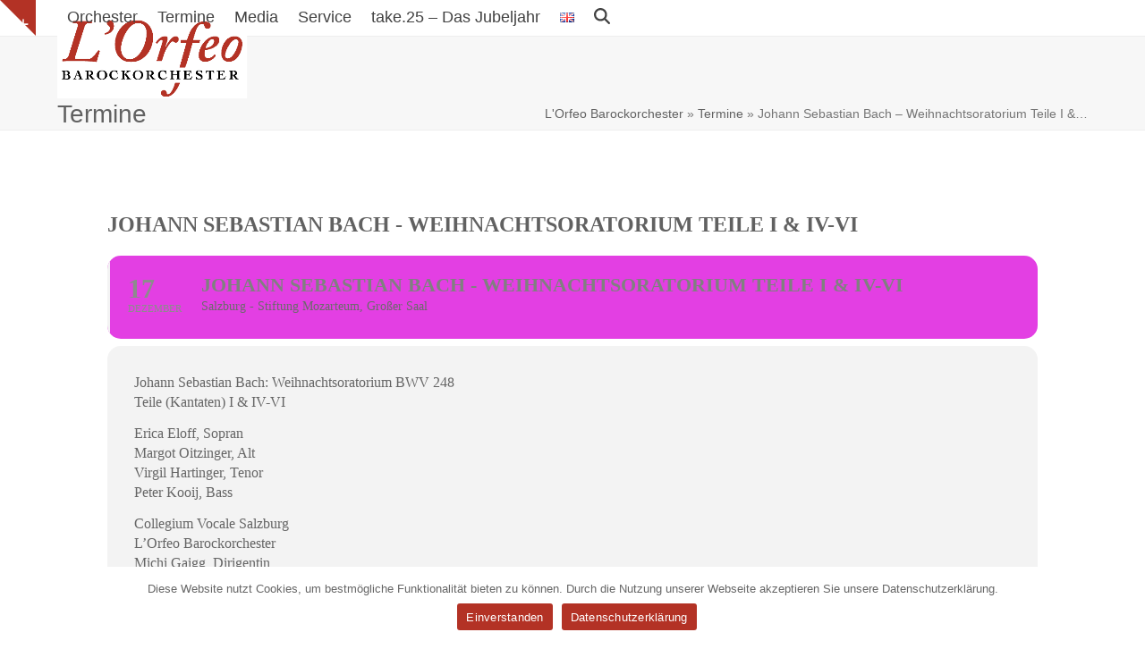

--- FILE ---
content_type: text/html; charset=UTF-8
request_url: https://www.lorfeo.com/termin/johann-sebastian-bach-weihnachtsoratorium-teile-i-iv-vi/
body_size: 17925
content:
<!DOCTYPE html>
<html lang="de-DE" class="wpex-classic-style">
<head>
<meta charset="UTF-8">
<link rel="profile" href="http://gmpg.org/xfn/11">
<meta name='robots' content='index, follow, max-image-preview:large, max-snippet:-1, max-video-preview:-1' />
<link rel="alternate" href="https://www.lorfeo.com/termin/johann-sebastian-bach-weihnachtsoratorium-teile-i-iv-vi/" hreflang="de" />
<link rel="alternate" href="https://www.lorfeo.com/en/event/johann-sebastian-bach-weihnachtsoratorium-teile-i-iv-vi/" hreflang="en" />
<meta name="viewport" content="width=device-width, initial-scale=1">

	<title>Johann Sebastian Bach - Weihnachtsoratorium Teile I &amp; IV-VI - L&#039;Orfeo Barockorchester</title>
	<meta name="description" content="Johann Sebastian Bach: Weihnachtsoratorium BWV 248 Teile (Kantaten) I &amp; IV-VI Erica Eloff, Sopran Margot Oitzinger, Alt Virgil Hartinger, Tenor Peter Kooij," />
	<link rel="canonical" href="https://www.lorfeo.com/termin/johann-sebastian-bach-weihnachtsoratorium-teile-i-iv-vi/" />
	<meta property="og:locale" content="de_DE" />
	<meta property="og:locale:alternate" content="en_GB" />
	<meta property="og:type" content="article" />
	<meta property="og:title" content="Johann Sebastian Bach - Weihnachtsoratorium Teile I &amp; IV-VI - L&#039;Orfeo Barockorchester" />
	<meta property="og:description" content="Johann Sebastian Bach: Weihnachtsoratorium BWV 248 Teile (Kantaten) I &amp; IV-VI Erica Eloff, Sopran Margot Oitzinger, Alt Virgil Hartinger, Tenor Peter Kooij, Bass Collegium Vocale Salzburg L’Orfeo Barockorchester Michi Gaigg, Dirigentin" />
	<meta property="og:url" content="https://www.lorfeo.com/termin/johann-sebastian-bach-weihnachtsoratorium-teile-i-iv-vi/" />
	<meta property="og:site_name" content="L&#039;Orfeo Barockorchester" />
	<meta property="article:modified_time" content="2022-10-23T16:41:10+00:00" />
	<meta name="twitter:card" content="summary_large_image" />
	<script type="application/ld+json" class="yoast-schema-graph">{"@context":"https://schema.org","@graph":[{"@type":"WebPage","@id":"https://www.lorfeo.com/termin/johann-sebastian-bach-weihnachtsoratorium-teile-i-iv-vi/","url":"https://www.lorfeo.com/termin/johann-sebastian-bach-weihnachtsoratorium-teile-i-iv-vi/","name":"Johann Sebastian Bach - Weihnachtsoratorium Teile I & IV-VI - L&#039;Orfeo Barockorchester","isPartOf":{"@id":"https://www.lorfeo.com/#website"},"datePublished":"2021-12-19T12:23:51+00:00","dateModified":"2022-10-23T16:41:10+00:00","breadcrumb":{"@id":"https://www.lorfeo.com/termin/johann-sebastian-bach-weihnachtsoratorium-teile-i-iv-vi/#breadcrumb"},"inLanguage":"de","potentialAction":[{"@type":"ReadAction","target":["https://www.lorfeo.com/termin/johann-sebastian-bach-weihnachtsoratorium-teile-i-iv-vi/"]}]},{"@type":"BreadcrumbList","@id":"https://www.lorfeo.com/termin/johann-sebastian-bach-weihnachtsoratorium-teile-i-iv-vi/#breadcrumb","itemListElement":[{"@type":"ListItem","position":1,"name":"L'Orfeo Barockorchester","item":"https://www.lorfeo.com/"},{"@type":"ListItem","position":2,"name":"Termine","item":"https://www.lorfeo.com/termin/"},{"@type":"ListItem","position":3,"name":"Johann Sebastian Bach &#8211; Weihnachtsoratorium Teile I &#038;&hellip;"}]},{"@type":"WebSite","@id":"https://www.lorfeo.com/#website","url":"https://www.lorfeo.com/","name":"L&#039;Orfeo Barockorchester","description":"&quot;Nicht alle Tage kann man das Abenteuer Musik in solcher Leibhaftigkeit spüren, wie mit dem L’Orfeo Barockorchester unter Michi Gaigg. Ein unglaubliches, künstlerisches Ereignis!&quot;","publisher":{"@id":"https://www.lorfeo.com/#organization"},"potentialAction":[{"@type":"SearchAction","target":{"@type":"EntryPoint","urlTemplate":"https://www.lorfeo.com/?s={search_term_string}"},"query-input":{"@type":"PropertyValueSpecification","valueRequired":true,"valueName":"search_term_string"}}],"inLanguage":"de"},{"@type":"Organization","@id":"https://www.lorfeo.com/#organization","name":"L&#039;Orfeo Barockorchester","url":"https://www.lorfeo.com/","logo":{"@type":"ImageObject","inLanguage":"de","@id":"https://www.lorfeo.com/#/schema/logo/image/","url":"https://www.lorfeo.com/wp-content/uploads/LOrfeo-Logo-Retina.jpg","contentUrl":"https://www.lorfeo.com/wp-content/uploads/LOrfeo-Logo-Retina.jpg","width":945,"height":402,"caption":"L&#039;Orfeo Barockorchester"},"image":{"@id":"https://www.lorfeo.com/#/schema/logo/image/"}}]}</script>


<link rel='dns-prefetch' href='//meet.jit.si' />
<link rel="alternate" type="application/rss+xml" title="L&#039;Orfeo Barockorchester &raquo; Feed" href="https://www.lorfeo.com/feed/" />
<link rel="alternate" type="application/rss+xml" title="L&#039;Orfeo Barockorchester &raquo; Kommentar-Feed" href="https://www.lorfeo.com/comments/feed/" />
<link rel="alternate" title="oEmbed (JSON)" type="application/json+oembed" href="https://www.lorfeo.com/wp-json/oembed/1.0/embed?url=https%3A%2F%2Fwww.lorfeo.com%2Ftermin%2Fjohann-sebastian-bach-weihnachtsoratorium-teile-i-iv-vi%2F&#038;lang=de" />
<link rel="alternate" title="oEmbed (XML)" type="text/xml+oembed" href="https://www.lorfeo.com/wp-json/oembed/1.0/embed?url=https%3A%2F%2Fwww.lorfeo.com%2Ftermin%2Fjohann-sebastian-bach-weihnachtsoratorium-teile-i-iv-vi%2F&#038;format=xml&#038;lang=de" />
<style id='wp-img-auto-sizes-contain-inline-css'>
img:is([sizes=auto i],[sizes^="auto," i]){contain-intrinsic-size:3000px 1500px}
/*# sourceURL=wp-img-auto-sizes-contain-inline-css */
</style>
<link rel='stylesheet' id='scap.flashblock-css' href='https://www.lorfeo.com/wp-content/plugins/compact-wp-audio-player/css/flashblock.css?ver=6.9' media='all' />
<link rel='stylesheet' id='scap.player-css' href='https://www.lorfeo.com/wp-content/plugins/compact-wp-audio-player/css/player.css?ver=6.9' media='all' />
<link rel='stylesheet' id='evo_single_event-css' href='//www.lorfeo.com/wp-content/plugins/eventON/assets/css/evo_event_styles.css?ver=4.3.5' media='all' />
<link rel='stylesheet' id='js_composer_front-css' href='https://www.lorfeo.com/wp-content/plugins/js_composer/assets/css/js_composer.min.css?ver=8.7.2' media='all' />
<link rel='stylesheet' id='cookie-notice-front-css' href='https://www.lorfeo.com/wp-content/plugins/cookie-notice/css/front.min.css?ver=6.9' media='all' />
<link rel='stylesheet' id='eeb-css-frontend-css' href='https://www.lorfeo.com/wp-content/plugins/email-encoder-bundle/assets/css/style.css?ver=54d4eedc552c499c4a8d6b89c23d3df1' media='all' />
<link rel='stylesheet' id='parent-style-css' href='https://www.lorfeo.com/wp-content/themes/Total/style.css?ver=6.5' media='all' />
<link rel='stylesheet' id='wpex-style-css' href='https://www.lorfeo.com/wp-content/themes/total-child-theme/style.css?ver=6.5' media='all' />
<link rel='stylesheet' id='wpex-mobile-menu-breakpoint-max-css' href='https://www.lorfeo.com/wp-content/themes/Total/assets/css/frontend/breakpoints/max.min.css?ver=6.5' media='only screen and (max-width:959px)' />
<link rel='stylesheet' id='wpex-mobile-menu-breakpoint-min-css' href='https://www.lorfeo.com/wp-content/themes/Total/assets/css/frontend/breakpoints/min.min.css?ver=6.5' media='only screen and (min-width:960px)' />
<link rel='stylesheet' id='vcex-shortcodes-css' href='https://www.lorfeo.com/wp-content/themes/Total/assets/css/frontend/vcex-shortcodes.min.css?ver=6.5' media='all' />
<link rel='stylesheet' id='evcal_cal_default-css' href='//www.lorfeo.com/wp-content/plugins/eventON/assets/css/eventon_styles.css?ver=4.3.5' media='all' />
<link rel='stylesheet' id='evo_font_icons-css' href='//www.lorfeo.com/wp-content/plugins/eventON/assets/fonts/all.css?ver=4.3.5' media='all' />
<link rel='stylesheet' id='eventon_dynamic_styles-css' href='//www.lorfeo.com/wp-content/plugins/eventON/assets/css/eventon_dynamic_styles.css?ver=4.3.5' media='all' />
<link rel='stylesheet' id='wpex-wpbakery-css' href='https://www.lorfeo.com/wp-content/themes/Total/assets/css/frontend/wpbakery.min.css?ver=6.5' media='all' />
<link rel='stylesheet' id='leform-style-css' href='https://www.lorfeo.com/wp-content/plugins/halfdata-green-forms/css/style.min.css?ver=1.57' media='all' />
<link rel='stylesheet' id='leform-fa-css' href='https://www.lorfeo.com/wp-content/plugins/halfdata-green-forms/css/leform-fa.min.css?ver=1.57' media='all' />
<script src="https://www.lorfeo.com/wp-content/plugins/compact-wp-audio-player/js/soundmanager2-nodebug-jsmin.js?ver=6.9" id="scap.soundmanager2-js"></script>
<script src="https://www.lorfeo.com/wp-includes/js/jquery/jquery.min.js?ver=3.7.1" id="jquery-core-js"></script>
<script src="https://www.lorfeo.com/wp-includes/js/jquery/jquery-migrate.min.js?ver=3.4.1" id="jquery-migrate-js"></script>
<script src="//www.lorfeo.com/wp-content/plugins/revslider/sr6/assets/js/rbtools.min.js?ver=6.7.38" id="tp-tools-js"></script>
<script src="//www.lorfeo.com/wp-content/plugins/revslider/sr6/assets/js/rs6.min.js?ver=6.7.38" id="revmin-js"></script>
<script id="wpex-core-js-extra">
var wpex_theme_params = {"selectArrowIcon":"\u003Cspan class=\"wpex-select-arrow__icon wpex-icon--sm wpex-flex wpex-icon\" aria-hidden=\"true\"\u003E\u003Csvg viewBox=\"0 0 24 24\" xmlns=\"http://www.w3.org/2000/svg\"\u003E\u003Crect fill=\"none\" height=\"24\" width=\"24\"/\u003E\u003Cg transform=\"matrix(0, -1, 1, 0, -0.115, 23.885)\"\u003E\u003Cpolygon points=\"17.77,3.77 16,2 6,12 16,22 17.77,20.23 9.54,12\"/\u003E\u003C/g\u003E\u003C/svg\u003E\u003C/span\u003E","customSelects":".widget_categories form,.widget_archive select,.vcex-form-shortcode select","scrollToHash":"1","localScrollFindLinks":"1","localScrollHighlight":"1","localScrollUpdateHash":"1","scrollToHashTimeout":"500","localScrollTargets":"li.local-scroll a, a.local-scroll, .local-scroll-link, .local-scroll-link \u003E a,.sidr-class-local-scroll-link,li.sidr-class-local-scroll \u003E span \u003E a,li.sidr-class-local-scroll \u003E a","scrollToBehavior":"smooth"};
//# sourceURL=wpex-core-js-extra
</script>
<script src="https://www.lorfeo.com/wp-content/themes/Total/assets/js/frontend/core.min.js?ver=6.5" id="wpex-core-js" defer data-wp-strategy="defer"></script>
<script id="wpex-inline-js-after">
!function(){const e=document.querySelector("html"),t=()=>{const t=window.innerWidth-document.documentElement.clientWidth;t&&e.style.setProperty("--wpex-scrollbar-width",`${t}px`)};t(),window.addEventListener("resize",(()=>{t()}))}();
//# sourceURL=wpex-inline-js-after
</script>
<script src="https://www.lorfeo.com/wp-content/themes/Total/assets/js/frontend/search/drop-down.min.js?ver=6.5" id="wpex-search-drop_down-js" defer data-wp-strategy="defer"></script>
<script id="wpex-sticky-header-js-extra">
var wpex_sticky_header_params = {"breakpoint":"960","shrink":"1","shrinkOnMobile":"1","shrinkHeight":"70","shrink_speed":".3s","shrink_delay":"1"};
//# sourceURL=wpex-sticky-header-js-extra
</script>
<script src="https://www.lorfeo.com/wp-content/themes/Total/assets/js/frontend/sticky/header.min.js?ver=6.5" id="wpex-sticky-header-js" defer data-wp-strategy="defer"></script>
<script id="wpex-mobile-menu-sidr-js-extra">
var wpex_mobile_menu_sidr_params = {"breakpoint":"959","i18n":{"openSubmenu":"Open submenu of %s","closeSubmenu":"Close submenu of %s"},"openSubmenuIcon":"\u003Cspan class=\"wpex-open-submenu__icon wpex-transition-transform wpex-duration-300 wpex-icon\" aria-hidden=\"true\"\u003E\u003Csvg xmlns=\"http://www.w3.org/2000/svg\" viewBox=\"0 0 448 512\"\u003E\u003Cpath d=\"M201.4 342.6c12.5 12.5 32.8 12.5 45.3 0l160-160c12.5-12.5 12.5-32.8 0-45.3s-32.8-12.5-45.3 0L224 274.7 86.6 137.4c-12.5-12.5-32.8-12.5-45.3 0s-12.5 32.8 0 45.3l160 160z\"/\u003E\u003C/svg\u003E\u003C/span\u003E","source":"#site-navigation, #mobile-menu-search","side":"left","dark_surface":"1","displace":"","aria_label":"Mobile menu","aria_label_close":"Close mobile menu","class":"has-background","speed":"300"};
//# sourceURL=wpex-mobile-menu-sidr-js-extra
</script>
<script src="https://www.lorfeo.com/wp-content/themes/Total/assets/js/frontend/mobile-menu/sidr.min.js?ver=6.5" id="wpex-mobile-menu-sidr-js" defer data-wp-strategy="defer"></script>
<script src="https://www.lorfeo.com/wp-content/themes/Total/assets/js/frontend/toggle-bar.min.js?ver=6.5" id="wpex-toggle-bar-js" defer data-wp-strategy="defer"></script>
<script id="evo-inlinescripts-header-js-after">
jQuery(document).ready(function($){});
//# sourceURL=evo-inlinescripts-header-js-after
</script>
<script></script><link rel="https://api.w.org/" href="https://www.lorfeo.com/wp-json/" /><link rel="alternate" title="JSON" type="application/json" href="https://www.lorfeo.com/wp-json/wp/v2/ajde_events/11478" /><link rel="EditURI" type="application/rsd+xml" title="RSD" href="https://www.lorfeo.com/xmlrpc.php?rsd" />
<meta name="generator" content="WordPress 6.9" />
<link rel='shortlink' href='https://www.lorfeo.com/?p=11478' />
<link rel="icon" href="https://www.lorfeo.com/wp-content/uploads/Favicon-32.png" sizes="32x32"><link rel="shortcut icon" href="https://www.lorfeo.com/wp-content/uploads/Favicon-32.png"><link rel="apple-touch-icon" href="https://www.lorfeo.com/wp-content/uploads/Favicon-57.png" sizes="57x57" ><link rel="apple-touch-icon" href="https://www.lorfeo.com/wp-content/uploads/Favicon-76.png" sizes="76x76" ><link rel="apple-touch-icon" href="https://www.lorfeo.com/wp-content/uploads/Favicon-120.png" sizes="120x120"><link rel="apple-touch-icon" href="https://www.lorfeo.com/wp-content/uploads/Favicon-152.png" sizes="114x114">

<!-- EventON Version -->
<meta name="generator" content="EventON 4.3.5" />

				<meta name="robots" content="all"/>
				<meta property="description" content="Johann Sebastian Bach: Weihnachtsoratorium BWV 248
Teile (Kantaten) I &amp; IV-VI

Erica Eloff, Sopran
Margot Oitzinger, Alt
Virgil Hartinger, Tenor
Peter Kooij, Bass

Collegium Vocale Salzburg
L’Orfeo" />
				<meta property="og:type" content="event" /> 
				<meta property="og:title" content="Johann Sebastian Bach - Weihnachtsoratorium Teile I & IV-VI" />
				<meta property="og:url" content="https://www.lorfeo.com/termin/johann-sebastian-bach-weihnachtsoratorium-teile-i-iv-vi/" />
				<meta property="og:description" content="Johann Sebastian Bach: Weihnachtsoratorium BWV 248
Teile (Kantaten) I &amp; IV-VI

Erica Eloff, Sopran
Margot Oitzinger, Alt
Virgil Hartinger, Tenor
Peter Kooij, Bass

Collegium Vocale Salzburg
L’Orfeo" />
												<meta name="twitter:card" content="summary_large_image">
				<meta name="twitter:title" content="Johann Sebastian Bach - Weihnachtsoratorium Teile I & IV-VI">
				<meta name="twitter:description" content="Johann Sebastian Bach: Weihnachtsoratorium BWV 248
Teile (Kantaten) I &amp; IV-VI

Erica Eloff, Sopran
Margot Oitzinger, Alt
Virgil Hartinger, Tenor
Peter Kooij, Bass

Collegium Vocale Salzburg
L’Orfeo">
								<script>var leform_customjs_handlers = {};</script><noscript><style>body:not(.content-full-screen) .wpex-vc-row-stretched[data-vc-full-width-init="false"]{visibility:visible;}</style></noscript><script>function setREVStartSize(e){
			//window.requestAnimationFrame(function() {
				window.RSIW = window.RSIW===undefined ? window.innerWidth : window.RSIW;
				window.RSIH = window.RSIH===undefined ? window.innerHeight : window.RSIH;
				try {
					var pw = document.getElementById(e.c).parentNode.offsetWidth,
						newh;
					pw = pw===0 || isNaN(pw) || (e.l=="fullwidth" || e.layout=="fullwidth") ? window.RSIW : pw;
					e.tabw = e.tabw===undefined ? 0 : parseInt(e.tabw);
					e.thumbw = e.thumbw===undefined ? 0 : parseInt(e.thumbw);
					e.tabh = e.tabh===undefined ? 0 : parseInt(e.tabh);
					e.thumbh = e.thumbh===undefined ? 0 : parseInt(e.thumbh);
					e.tabhide = e.tabhide===undefined ? 0 : parseInt(e.tabhide);
					e.thumbhide = e.thumbhide===undefined ? 0 : parseInt(e.thumbhide);
					e.mh = e.mh===undefined || e.mh=="" || e.mh==="auto" ? 0 : parseInt(e.mh,0);
					if(e.layout==="fullscreen" || e.l==="fullscreen")
						newh = Math.max(e.mh,window.RSIH);
					else{
						e.gw = Array.isArray(e.gw) ? e.gw : [e.gw];
						for (var i in e.rl) if (e.gw[i]===undefined || e.gw[i]===0) e.gw[i] = e.gw[i-1];
						e.gh = e.el===undefined || e.el==="" || (Array.isArray(e.el) && e.el.length==0)? e.gh : e.el;
						e.gh = Array.isArray(e.gh) ? e.gh : [e.gh];
						for (var i in e.rl) if (e.gh[i]===undefined || e.gh[i]===0) e.gh[i] = e.gh[i-1];
											
						var nl = new Array(e.rl.length),
							ix = 0,
							sl;
						e.tabw = e.tabhide>=pw ? 0 : e.tabw;
						e.thumbw = e.thumbhide>=pw ? 0 : e.thumbw;
						e.tabh = e.tabhide>=pw ? 0 : e.tabh;
						e.thumbh = e.thumbhide>=pw ? 0 : e.thumbh;
						for (var i in e.rl) nl[i] = e.rl[i]<window.RSIW ? 0 : e.rl[i];
						sl = nl[0];
						for (var i in nl) if (sl>nl[i] && nl[i]>0) { sl = nl[i]; ix=i;}
						var m = pw>(e.gw[ix]+e.tabw+e.thumbw) ? 1 : (pw-(e.tabw+e.thumbw)) / (e.gw[ix]);
						newh =  (e.gh[ix] * m) + (e.tabh + e.thumbh);
					}
					var el = document.getElementById(e.c);
					if (el!==null && el) el.style.height = newh+"px";
					el = document.getElementById(e.c+"_wrapper");
					if (el!==null && el) {
						el.style.height = newh+"px";
						el.style.display = "block";
					}
				} catch(e){
					console.log("Failure at Presize of Slider:" + e)
				}
			//});
		  };</script>
<noscript><style> .wpb_animate_when_almost_visible { opacity: 1; }</style></noscript><style data-type="wpex-css" id="wpex-css">/*FOOTER BUILDER*/#footer-builder{background-color:#353535;}/*TYPOGRAPHY*/:root{--wpex-body-font-family:'Trebuchet MS',Helvetica,sans-serif;--wpex-body-font-size:16px;}:root{--wpex-heading-font-family:'Trebuchet MS',Helvetica,sans-serif;--wpex-heading-color:#616161;}.main-navigation-ul .link-inner{font-size:18px;}.wpex-mobile-menu,#sidr-main{font-family:'Trebuchet MS',Helvetica,sans-serif;line-height:16px;}.page-header .page-header-title{font-family:'Trebuchet MS',Helvetica,sans-serif;font-weight:300;}.page-header .page-subheading{font-family:Georgia,serif;}.sidebar-box .widget-title{font-size:20px;margin:0 10px 5px 10px;}h1,.wpex-h1{font-family:'Trebuchet MS',Helvetica,sans-serif;font-size:24px;color:#616161;}.footer-callout-content{font-size:18px;}#copyright{font-size:.923em;}#footer-bottom-menu{font-size:.923em;}@media(max-width:479px){.wpex-mobile-menu,#sidr-main{font-size:18px;}}/*CUSTOMIZER STYLING*/:root{--wpex-accent:#b33225;--wpex-accent-alt:#b33225;--wpex-link-color:#b33225;--wpex-hover-heading-link-color:#b33225;--wpex-btn-bg:#b33225;--wpex-btn-border-style:none;--wpex-site-header-height:40px;--wpex-site-header-shrink-start-height:90px;--wpex-site-header-shrink-end-height:50px;--wpex-dropmenu-colored-top-border-color:#b33225;--wpex-vc-column-inner-margin-bottom:40px;}#site-scroll-top{background-color:#b33225;color:#ffffff;}:root,.site-boxed.wpex-responsive #wrap{--wpex-container-width:1200px;}.toggle-bar-btn{border-top-color:#b33225;border-right-color:#b33225;}.header-padding{padding-block-start:20px;padding-block-end:20px;}#site-header{--wpex-site-header-bg-color:#ffffff;}#site-navigation-wrap{--wpex-hover-main-nav-link-color:#b33225;--wpex-active-main-nav-link-color:#b33225;--wpex-hover-dropmenu-link-color:#b33225;}#searchform-dropdown{--wpex-dropmenu-colored-top-border-color:#b33225;}#wpex-mobile-menu-fixed-top,#wpex-mobile-menu-navbar{background:#b33225;}#sidr-main,.sidr-class-dropdown-menu ul{background-color:#b33225;}#sidr-main{color:#ffffff;--wpex-link-color:#ffffff;--wpex-text-2:#ffffff;--wpex-hover-link-color:#ffffff;}#sidebar{padding:0 0 0 0;}#footer-callout .theme-button{border-radius:3px;}@media only screen and (min-width:960px){:root{--wpex-content-area-width:72%;--wpex-primary-sidebar-width:25%;}}@media only screen and (max-width:767px){:root,.site-boxed.wpex-responsive #wrap{--wpex-container-width:94%;}}@media only screen and (min-width:960px) and (max-width:1280px){:root,.site-boxed.wpex-responsive #wrap{--wpex-container-width:90%;}:root{--wpex-content-area-width:69%;--wpex-primary-sidebar-width:26%;}}@media only screen and (min-width:768px) and (max-width:959px){:root,.site-boxed.wpex-responsive #wrap{--wpex-container-width:90%;}:root{--wpex-content-area-width:100%;--wpex-primary-sidebar-width:100%;}}@media only screen and (min-width:480px) and (max-width:767px){:root,.site-boxed.wpex-responsive #wrap{--wpex-container-width:94%;}}</style><link rel='stylesheet' id='rs-plugin-settings-css' href='//www.lorfeo.com/wp-content/plugins/revslider/sr6/assets/css/rs6.css?ver=6.7.38' media='all' />
<style id='rs-plugin-settings-inline-css'>
#rs-demo-id {}
/*# sourceURL=rs-plugin-settings-inline-css */
</style>
</head>

<body class="wp-singular ajde_events-template-default single single-ajde_events postid-11478 wp-custom-logo wp-embed-responsive wp-theme-Total wp-child-theme-total-child-theme cookies-not-set wpex-theme wpex-responsive full-width-main-layout no-composer wpex-live-site wpex-has-primary-bottom-spacing site-full-width content-right-sidebar has-sidebar sidebar-widget-icons hasnt-overlay-header has-mobile-menu wpex-mobile-toggle-menu-fixed_top wpex-no-js wpb-js-composer js-comp-ver-8.7.2 vc_responsive">

	
<a href="#content" class="skip-to-content">Skip to content</a>

	
	<span data-ls_id="#site_top" tabindex="-1"></span><a href="#" id="toggle-bar-button" class="toggle-bar-btn fade-toggle open-togglebar wpex-block wpex-text-white wpex-hover-text-white wpex-z-overlay-button wpex-print-hidden wpex-fixed hidden-phone" aria-controls="toggle-bar-wrap" aria-expanded="false"><span class="toggle-bar-btn__icon toggle-bar-btn__icon--closed wpex-flex" data-open-text><span class="wpex-flex wpex-icon" aria-hidden="true"><svg xmlns="http://www.w3.org/2000/svg" viewBox="0 0 448 512"><path d="M256 80c0-17.7-14.3-32-32-32s-32 14.3-32 32V224H48c-17.7 0-32 14.3-32 32s14.3 32 32 32H192V432c0 17.7 14.3 32 32 32s32-14.3 32-32V288H400c17.7 0 32-14.3 32-32s-14.3-32-32-32H256V80z"/></svg></span></span><span class="toggle-bar-btn__icon toggle-bar-btn__icon--open wpex-flex" data-close-text><span class="wpex-flex wpex-icon" aria-hidden="true"><svg xmlns="http://www.w3.org/2000/svg" viewBox="0 0 448 512"><path d="M432 256c0 17.7-14.3 32-32 32L48 288c-17.7 0-32-14.3-32-32s14.3-32 32-32l352 0c17.7 0 32 14.3 32 32z"/></svg></span></span><span class="screen-reader-text" data-open-text>Show notice</span><span class="screen-reader-text" data-close-text>Hide notice</span></a>
<div id="toggle-bar-wrap" class="toggle-bar-overlay toggle-bar-fade close-on-doc-click hidden-phone wpex-invisible wpex-opacity-0 wpex-w-100 wpex-surface-1 wpex-fixed wpex-inset-x-0 wpex-z-overlay wpex-max-h-100 wpex-overflow-auto wpex-shadow wpex-py-40 wpex-transition-all wpex-duration-300" data-state="hidden" data-allow-toggle="true">
			<div id="toggle-bar" class="wpex-flex wpex-flex-col wpex-justify-center container">
<div class="toggle-bar-content entry wpex-clr"><div class="vc_row wpb_row vc_row-fluid wpex-relative"><div class="wpb_column vc_column_container vc_col-sm-6"><div class="vc_column-inner"><div class="wpb_wrapper">
	<div class="wpb_text_column wpb_content_element" >
		<div class="wpb_wrapper">
			<p><span style="color: #222222"><strong><span style="font-size: 18px">Willkommen</span></strong></span></p>
<p>auf der Website von L'Orfeo Barockorchester.</p>

		</div>
	</div>
<div class="vcex-spacing wpex-w-100 wpex-clear"></div>
	<div class="wpb_text_column wpb_content_element" >
		<div class="wpb_wrapper">
			<p><span style="font-size: 16px;color: #000000"><strong>Nehmen Sie Kontakt mit uns auf<br />
</strong></span></p>

		</div>
	</div>
<div class="vcex-spacing wpex-w-100 wpex-clear" style="height:10px;"></div><style>.vcex-list_item.vcex_69725caad0ec2 .vcex-list-item-icon{margin-inline-end:10px;}.vcex-list_item.vcex_69725caad0ec2 .vcex-list-item-icon-inner{color:#b33225;}</style><div class="vcex-list_item vcex-module wpex-m-0 wpex-max-w-100 wpex-mb-5 vcex_69725caad0ec2"><div class="vcex-list-item-inner wpex-inline-flex wpex-flex-no-wrap"><div class="vcex-list-item-icon wpex-mr-10"><div class="vcex-list-item-icon-inner vcex-icon-wrap wpex-inline-flex wpex-justify-center wpex-items-center wpex-leading-none wpex-child-inherit-color"><span class="wpex-icon--w wpex-icon" aria-hidden="true"><svg xmlns="http://www.w3.org/2000/svg" viewBox="0 0 512 512"><path d="M48 64C21.5 64 0 85.5 0 112c0 15.1 7.1 29.3 19.2 38.4L236.8 313.6c11.4 8.5 27 8.5 38.4 0L492.8 150.4c12.1-9.1 19.2-23.3 19.2-38.4c0-26.5-21.5-48-48-48H48zM0 176V384c0 35.3 28.7 64 64 64H448c35.3 0 64-28.7 64-64V176L294.4 339.2c-22.8 17.1-54 17.1-76.8 0L0 176z"/></svg></span></div></div><div class="vcex-list-item-text vcex-content wpex-flex-grow">E-Mail: <a href="&#109;&#97;ilt&#111;&#58;off&#105;&#99;e&#64;&#108;&#111;r&#102;&#101;o.co&#109;" class="mail-link" data-wpel-link="ignore"><span class="eeb eeb-rtl"><span class="eeb-sd">m&#111;&#99;.o</span><span class="eeb-nodis">1769102507</span><span class="eeb-sd">&#101;&#102;ro&#108;</span><span class="eeb-nodis">1769102507</span><span class="eeb-sd">&#64;ec&#105;f</span><span class="eeb-nodis">1769102507</span><span class="eeb-sd">f&#111;</span><span class="eeb-nodis">1769102507</span></span></a></div></div></div><style>.vcex-list_item.vcex_69725caad2208 .vcex-list-item-icon{margin-inline-end:10px;}.vcex-list_item.vcex_69725caad2208 .vcex-list-item-icon-inner{color:#b33225;}</style><div class="vcex-list_item vcex-module wpex-m-0 wpex-max-w-100 wpex-mb-5 vcex_69725caad2208"><div class="vcex-list-item-inner wpex-inline-flex wpex-flex-no-wrap"><div class="vcex-list-item-icon wpex-mr-10"><div class="vcex-list-item-icon-inner vcex-icon-wrap wpex-inline-flex wpex-justify-center wpex-items-center wpex-leading-none wpex-child-inherit-color"><span class="wpex-icon--w wpex-icon" aria-hidden="true"><svg xmlns="http://www.w3.org/2000/svg" viewBox="0 0 448 512"><path d="M64 32C28.7 32 0 60.7 0 96V416c0 35.3 28.7 64 64 64H384c35.3 0 64-28.7 64-64V96c0-35.3-28.7-64-64-64H64zm90.7 96.7c9.7-2.6 19.9 2.3 23.7 11.6l20 48c3.4 8.2 1 17.6-5.8 23.2L168 231.7c16.6 35.2 45.1 63.7 80.3 80.3l20.2-24.7c5.6-6.8 15-9.2 23.2-5.8l48 20c9.3 3.9 14.2 14 11.6 23.7l-12 44C336.9 378 329 384 320 384C196.3 384 96 283.7 96 160c0-9 6-16.9 14.7-19.3l44-12z"/></svg></span></div></div><div class="vcex-list-item-text vcex-content wpex-flex-grow">Telefon: +43 650 5057706</div></div></div><style>.vcex-social-links.vcex_69725caad3336{font-size:20px;}</style><div class="vcex-social-links vcex-module wpex-flex wpex-flex-wrap wpex-social-btns vcex-social-btns wpex-items-center wpex-gap-5 wpex-last-mr-0 vcex_69725caad3336"><a href="https://www.facebook.com/lorfeobarock" class="vcex-social-links__item wpex-social-btn wpex-social-btn-no-style wpex-facebook" target="_blank" rel="noopener noreferrer"><span class="vcex-social-links__icon wpex-icon" aria-hidden="true"><svg xmlns="http://www.w3.org/2000/svg" viewBox="0 0 512 512"><path d="M512 256C512 114.6 397.4 0 256 0S0 114.6 0 256C0 376 82.7 476.8 194.2 504.5V334.2H141.4V256h52.8V222.3c0-87.1 39.4-127.5 125-127.5c16.2 0 44.2 3.2 55.7 6.4V172c-6-.6-16.5-1-29.6-1c-42 0-58.2 15.9-58.2 57.2V256h83.6l-14.4 78.2H287V510.1C413.8 494.8 512 386.9 512 256h0z"/></svg></span><span class="screen-reader-text">Facebook</span></a><a href="https://www.instagram.com/lorfeo_barockorchester" class="vcex-social-links__item wpex-social-btn wpex-social-btn-no-style wpex-instagram" target="_blank" rel="noopener noreferrer"><span class="vcex-social-links__icon wpex-icon" aria-hidden="true"><svg xmlns="http://www.w3.org/2000/svg" viewBox="0 0 448 512"><path d="M224.1 141c-63.6 0-114.9 51.3-114.9 114.9s51.3 114.9 114.9 114.9S339 319.5 339 255.9 287.7 141 224.1 141zm0 189.6c-41.1 0-74.7-33.5-74.7-74.7s33.5-74.7 74.7-74.7 74.7 33.5 74.7 74.7-33.6 74.7-74.7 74.7zm146.4-194.3c0 14.9-12 26.8-26.8 26.8-14.9 0-26.8-12-26.8-26.8s12-26.8 26.8-26.8 26.8 12 26.8 26.8zm76.1 27.2c-1.7-35.9-9.9-67.7-36.2-93.9-26.2-26.2-58-34.4-93.9-36.2-37-2.1-147.9-2.1-184.9 0-35.8 1.7-67.6 9.9-93.9 36.1s-34.4 58-36.2 93.9c-2.1 37-2.1 147.9 0 184.9 1.7 35.9 9.9 67.7 36.2 93.9s58 34.4 93.9 36.2c37 2.1 147.9 2.1 184.9 0 35.9-1.7 67.7-9.9 93.9-36.2 26.2-26.2 34.4-58 36.2-93.9 2.1-37 2.1-147.8 0-184.8zM398.8 388c-7.8 19.6-22.9 34.7-42.6 42.6-29.5 11.7-99.5 9-132.1 9s-102.7 2.6-132.1-9c-19.6-7.8-34.7-22.9-42.6-42.6-11.7-29.5-9-99.5-9-132.1s-2.6-102.7 9-132.1c7.8-19.6 22.9-34.7 42.6-42.6 29.5-11.7 99.5-9 132.1-9s102.7-2.6 132.1 9c19.6 7.8 34.7 22.9 42.6 42.6 11.7 29.5 9 99.5 9 132.1s2.7 102.7-9 132.1z"/></svg></span><span class="screen-reader-text">Instagram</span></a><a href="https://www.youtube.com/user/LOrfeoBarock" class="vcex-social-links__item wpex-social-btn wpex-social-btn-no-style wpex-youtube" target="_blank" rel="noopener noreferrer"><span class="vcex-social-links__icon wpex-icon" aria-hidden="true"><svg xmlns="http://www.w3.org/2000/svg" viewBox="0 0 576 512"><path d="M549.7 124.1c-6.3-23.7-24.8-42.3-48.3-48.6C458.8 64 288 64 288 64S117.2 64 74.6 75.5c-23.5 6.3-42 24.9-48.3 48.6-11.4 42.9-11.4 132.3-11.4 132.3s0 89.4 11.4 132.3c6.3 23.7 24.8 41.5 48.3 47.8C117.2 448 288 448 288 448s170.8 0 213.4-11.5c23.5-6.3 42-24.2 48.3-47.8 11.4-42.9 11.4-132.3 11.4-132.3s0-89.4-11.4-132.3zm-317.5 213.5V175.2l142.7 81.2-142.7 81.2z"/></svg></span><span class="screen-reader-text">YouTube</span></a></div></div></div></div></div></div>
</div>
	</div>

<div id="wpex-mobile-menu-fixed-top" class="wpex-mobile-menu-toggle show-at-mm-breakpoint wpex-flex wpex-items-center wpex-fixed wpex-sticky-el-offset wpex-ls-offset wpex-z-dropdown wpex-top-0 wpex-inset-x-0 wpex-surface-dark">
	<div class="container">
		<div class="wpex-flex wpex-items-center wpex-justify-between wpex-text-white wpex-child-inherit-color wpex-text-md">
			<div id="wpex-mobile-menu-fixed-top-toggle-wrap" class="wpex-flex-grow">
								<a href="#mobile-menu" class="mobile-menu-toggle wpex-no-underline" role="button" aria-expanded="false"><span class="wpex-mr-10 wpex-icon" aria-hidden="true"><svg xmlns="http://www.w3.org/2000/svg" viewBox="0 0 448 512"><path d="M0 96C0 78.3 14.3 64 32 64H416c17.7 0 32 14.3 32 32s-14.3 32-32 32H32C14.3 128 0 113.7 0 96zM0 256c0-17.7 14.3-32 32-32H416c17.7 0 32 14.3 32 32s-14.3 32-32 32H32c-17.7 0-32-14.3-32-32zM448 416c0 17.7-14.3 32-32 32H32c-17.7 0-32-14.3-32-32s14.3-32 32-32H416c17.7 0 32 14.3 32 32z"/></svg></span><span class="wpex-text">Menu</span></a>
			</div>
								</div>
	</div>
</div>
	<div id="outer-wrap" class="wpex-overflow-clip">
		
		
		
		<div id="wrap" class="wpex-clr">

			<div id="site-header-sticky-wrapper" class="wpex-sticky-header-holder not-sticky wpex-print-hidden">	<header id="site-header" class="header-one wpex-z-sticky wpex-dropdowns-shadow-one fixed-scroll has-sticky-dropshadow shrink-sticky-header anim-shrink-header on-shrink-adjust-height custom-bg dyn-styles wpex-print-hidden wpex-relative wpex-clr">
				<div id="site-header-inner" class="header-one-inner header-padding container wpex-relative wpex-h-100 wpex-py-30 wpex-clr">
<div id="site-logo" class="site-branding header-one-logo logo-padding wpex-flex wpex-items-center wpex-float-left wpex-h-100">
	<div id="site-logo-inner" ><a id="site-logo-link" href="https://www.lorfeo.com/" rel="home" class="main-logo"><img src="https://www.lorfeo.com/wp-content/uploads/LOrfeo-Logo-Retina.jpg" alt="L&#039;Orfeo Barockorchester" class="logo-img wpex-h-auto wpex-max-w-100 wpex-align-middle" width="945" height="300" data-no-retina data-skip-lazy fetchpriority="high" srcset="https://www.lorfeo.com/wp-content/uploads/LOrfeo-Logo-Retina.jpg 1x,https://www.lorfeo.com/wp-content/uploads/LOrfeo-Logo-Retina.jpg 2x"></a></div>

</div>

<div id="site-navigation-wrap" class="navbar-style-one navbar-fixed-height navbar-allows-inner-bg navbar-fixed-line-height wpex-dropdowns-caret wpex-stretch-megamenus hide-at-mm-breakpoint wpex-clr wpex-print-hidden">
	<nav id="site-navigation" class="navigation main-navigation main-navigation-one wpex-clr" aria-label="Main menu"><ul id="menu-haupt" class="main-navigation-ul dropdown-menu wpex-dropdown-menu wpex-dropdown-menu--onhover"><li id="menu-item-4870" class="menu-item menu-item-type-post_type menu-item-object-page menu-item-home menu-item-has-children menu-item-4870 dropdown"><a href="https://www.lorfeo.com/"><span class="link-inner">Orchester</span></a>
<ul class="sub-menu">
	<li id="menu-item-5025" class="menu-item menu-item-type-post_type menu-item-object-page menu-item-5025"><a href="https://www.lorfeo.com/lorfeo-barockorchester/"><span class="link-inner">L’Orfeo Barockorchester</span></a></li>
	<li id="menu-item-4884" class="menu-item menu-item-type-post_type menu-item-object-page menu-item-4884"><a href="https://www.lorfeo.com/michi-gaigg/"><span class="link-inner">Michi Gaigg</span></a></li>
	<li id="menu-item-4883" class="menu-item menu-item-type-post_type menu-item-object-page menu-item-4883"><a href="https://www.lorfeo.com/lorfeo-blaeserensemble/"><span class="link-inner">L’Orfeo Bläserensemble</span></a></li>
	<li id="menu-item-5000" class="menu-item menu-item-type-post_type menu-item-object-page menu-item-5000"><a href="https://www.lorfeo.com/carin-van-heerden/"><span class="link-inner">Carin van Heerden</span></a></li>
	<li id="menu-item-4999" class="menu-item menu-item-type-post_type menu-item-object-page menu-item-4999"><a href="https://www.lorfeo.com/musikerinnen-und-musiker/"><span class="link-inner">Musikerinnen &#038; Musiker</span></a></li>
	<li id="menu-item-7740" class="menu-item menu-item-type-post_type menu-item-object-page menu-item-7740"><a href="https://www.lorfeo.com/education/"><span class="link-inner">Education</span></a></li>
</ul>
</li>
<li id="menu-item-5548" class="menu-item menu-item-type-post_type menu-item-object-page menu-item-has-children menu-item-5548 dropdown"><a href="https://www.lorfeo.com/termine/"><span class="link-inner">Termine</span></a>
<ul class="sub-menu">
	<li id="menu-item-6800" class="menu-item menu-item-type-custom menu-item-object-custom menu-item-6800"><a href="https://www.lorfeo.com/termine/"><span class="link-inner">2026</span></a></li>
	<li id="menu-item-6633" class="menu-item menu-item-type-post_type menu-item-object-page menu-item-6633"><a href="https://www.lorfeo.com/termine-archiv/"><span class="link-inner">Archiv</span></a></li>
</ul>
</li>
<li id="menu-item-5002" class="menu-item menu-item-type-custom menu-item-object-custom menu-item-has-children menu-item-5002 dropdown"><a href="#"><span class="link-inner">Media</span></a>
<ul class="sub-menu">
	<li id="menu-item-5003" class="menu-item menu-item-type-post_type menu-item-object-page menu-item-5003"><a href="https://www.lorfeo.com/diskografie/"><span class="link-inner">Diskografie</span></a></li>
	<li id="menu-item-13907" class="menu-item menu-item-type-post_type menu-item-object-page menu-item-13907"><a href="https://www.lorfeo.com/lorfeo-live/"><span class="link-inner">L’Orfeo live</span></a></li>
	<li id="menu-item-5004" class="menu-item menu-item-type-post_type menu-item-object-page menu-item-5004"><a href="https://www.lorfeo.com/videos/"><span class="link-inner">Videos</span></a></li>
	<li id="menu-item-5005" class="menu-item menu-item-type-post_type menu-item-object-page menu-item-5005"><a href="https://www.lorfeo.com/fotogalerie/"><span class="link-inner">Fotogalerie</span></a></li>
	<li id="menu-item-5410" class="menu-item menu-item-type-post_type menu-item-object-page menu-item-5410"><a href="https://www.lorfeo.com/pressestimmen/"><span class="link-inner">Pressestimmen</span></a></li>
</ul>
</li>
<li id="menu-item-6802" class="menu-item menu-item-type-custom menu-item-object-custom menu-item-has-children menu-item-6802 dropdown"><a href="#"><span class="link-inner">Service</span></a>
<ul class="sub-menu">
	<li id="menu-item-6803" class="menu-item menu-item-type-post_type menu-item-object-page menu-item-6803"><a href="https://www.lorfeo.com/kontakt/"><span class="link-inner">Kontakt</span></a></li>
	<li id="menu-item-6804" class="menu-item menu-item-type-post_type menu-item-object-page menu-item-6804"><a href="https://www.lorfeo.com/presse/"><span class="link-inner">Pressebereich</span></a></li>
	<li id="menu-item-6805" class="menu-item menu-item-type-post_type menu-item-object-page menu-item-6805"><a href="https://www.lorfeo.com/newsletter/"><span class="link-inner">Newsletter</span></a></li>
</ul>
</li>
<li id="menu-item-5411" class="menu-item menu-item-type-post_type menu-item-object-page menu-item-has-children menu-item-5411 dropdown"><a href="https://www.lorfeo.com/take25-das-jubeljahr/"><span class="link-inner">take.25 – Das Jubeljahr</span></a>
<ul class="sub-menu">
	<li id="menu-item-10585" class="menu-item menu-item-type-post_type menu-item-object-page menu-item-10585"><a href="https://www.lorfeo.com/chronik/"><span class="link-inner">Chronik</span></a></li>
	<li id="menu-item-11759" class="menu-item menu-item-type-post_type menu-item-object-page menu-item-11759"><a href="https://www.lorfeo.com/25-jahre-in-25-minuten/"><span class="link-inner">25 Jahre in 25 Minuten</span></a></li>
	<li id="menu-item-10586" class="menu-item menu-item-type-post_type menu-item-object-page menu-item-10586"><a href="https://www.lorfeo.com/stilo-orfeo/"><span class="link-inner">Stilo Orfeo – eine Hörschule</span></a></li>
	<li id="menu-item-10587" class="menu-item menu-item-type-post_type menu-item-object-page menu-item-10587"><a href="https://www.lorfeo.com/klingende-fotoalben/"><span class="link-inner">Klingende Fotoalben</span></a></li>
	<li id="menu-item-10588" class="menu-item menu-item-type-post_type menu-item-object-page menu-item-10588"><a href="https://www.lorfeo.com/im-fluss-der-toene-lorfeo-in-tusche/"><span class="link-inner">Im Fluss der Töne – L’Orfeo in Tusche</span></a></li>
	<li id="menu-item-10589" class="menu-item menu-item-type-post_type menu-item-object-page menu-item-10589"><a href="https://www.lorfeo.com/hoppalas-und-andere-geschichten/"><span class="link-inner">Hoppalas und andere Geschichten</span></a></li>
	<li id="menu-item-11466" class="menu-item menu-item-type-post_type menu-item-object-page menu-item-11466"><a href="https://www.lorfeo.com/lorfeo-live/"><span class="link-inner">L’Orfeo live</span></a></li>
</ul>
</li>
<li id="menu-item-5551-en" class="lang-item lang-item-108 lang-item-en lang-item-first menu-item menu-item-type-custom menu-item-object-custom menu-item-5551-en"><a href="https://www.lorfeo.com/en/event/johann-sebastian-bach-weihnachtsoratorium-teile-i-iv-vi/" hreflang="en-GB" lang="en-GB"><span class="link-inner"><img src="[data-uri]" alt="English" width="16" height="11" style="width: 16px; height: 11px;" /></span></a></li>
<li class="search-toggle-li menu-item wpex-menu-extra no-icon-margin"><a href="#" class="site-search-toggle search-dropdown-toggle" role="button" aria-expanded="false" aria-controls="searchform-dropdown" aria-label="Search"><span class="link-inner"><span class="wpex-menu-search-text wpex-hidden">Search</span><span class="wpex-menu-search-icon wpex-icon" aria-hidden="true"><svg xmlns="http://www.w3.org/2000/svg" viewBox="0 0 512 512"><path d="M416 208c0 45.9-14.9 88.3-40 122.7L502.6 457.4c12.5 12.5 12.5 32.8 0 45.3s-32.8 12.5-45.3 0L330.7 376c-34.4 25.2-76.8 40-122.7 40C93.1 416 0 322.9 0 208S93.1 0 208 0S416 93.1 416 208zM208 352a144 144 0 1 0 0-288 144 144 0 1 0 0 288z"/></svg></span></span></a></li></ul></nav>
</div>


<div id="searchform-dropdown" class="header-searchform-wrap header-drop-widget header-drop-widget--colored-top-border wpex-invisible wpex-opacity-0 wpex-absolute wpex-transition-all wpex-duration-200 wpex-translate-Z-0 wpex-text-initial wpex-z-dropdown wpex-top-100 wpex-right-0 wpex-surface-1 wpex-text-2 wpex-p-15">
<form role="search" method="get" class="searchform searchform--header-dropdown wpex-flex" action="https://www.lorfeo.com/" autocomplete="off">
	<label for="searchform-input-69725caae4fb8" class="searchform-label screen-reader-text">Search</label>
	<input id="searchform-input-69725caae4fb8" type="search" class="searchform-input wpex-block wpex-border-0 wpex-outline-0 wpex-w-100 wpex-h-auto wpex-leading-relaxed wpex-rounded-0 wpex-text-2 wpex-surface-2 wpex-p-10 wpex-text-1em wpex-unstyled-input" name="s" placeholder="Search" required>
			<button type="submit" class="searchform-submit wpex-hidden wpex-rounded-0 wpex-py-10 wpex-px-15" aria-label="Submit search"><span class="wpex-icon" aria-hidden="true"><svg xmlns="http://www.w3.org/2000/svg" viewBox="0 0 512 512"><path d="M416 208c0 45.9-14.9 88.3-40 122.7L502.6 457.4c12.5 12.5 12.5 32.8 0 45.3s-32.8 12.5-45.3 0L330.7 376c-34.4 25.2-76.8 40-122.7 40C93.1 416 0 322.9 0 208S93.1 0 208 0S416 93.1 416 208zM208 352a144 144 0 1 0 0-288 144 144 0 1 0 0 288z"/></svg></span></button>
</form>
</div>
</div>
			</header>
</div>
			
			<main id="main" class="site-main wpex-clr">

				
<header class="page-header has-aside default-page-header wpex-relative wpex-mb-40 wpex-surface-2 wpex-py-20 wpex-border-t wpex-border-b wpex-border-solid wpex-border-surface-3 wpex-text-2 wpex-supports-mods">

	
	<div class="page-header-inner container wpex-md-flex wpex-md-flex-wrap wpex-md-items-center wpex-md-justify-between">
<div class="page-header-content wpex-md-mr-15">

<span class="page-header-title wpex-block wpex-m-0 wpex-text-2xl">

	<span>Termine</span>

</span>

</div>
<div class="page-header-aside wpex-md-text-right"><nav class="site-breadcrumbs position-page_header_aside wpex-text-4 wpex-text-sm" aria-label="You are here:"><span class="breadcrumb-trail"><span><span><a href="https://www.lorfeo.com/">L'Orfeo Barockorchester</a></span> &raquo; <span><a href="https://www.lorfeo.com/termin/">Termine</a></span> &raquo; <span class="breadcrumb_last" aria-current="page">Johann Sebastian Bach &#8211; Weihnachtsoratorium Teile I &#038;&hellip;</span></span></span></nav></div></div>

	
</header>

	
<div id='main'>
	<div class='evo_page_body'>

			<div class='evo_page_content '>
	
						
				<div id="post-11478" class="post-11478 ajde_events type-ajde_events status-publish has-post-thumbnail hentry event_location-stiftung-mozarteum-grosser-saal event_organizer-salzburger-bachgesellschaft entry has-media evo_event_content 11478">
	
		

	<div class='eventon_main_section summary entry-summary' >

					
				
			

			
			<div id='evcal_single_event_11478' class='ajde_evcal_calendar eventon_single_event evo_sin_page white' data-eid='11478' data-l='L1' data-j='[]'>
	<div class='evo-data' data-mapformat="roadmap" data-mapzoom="18" data-mapscroll="true" data-evc_open="yes" data-mapiconurl="" data-maps_load="yes" ></div>
	<div class='evo_cal_data' data-sc='{"mapformat":"roadmap","mapzoom":"18","mapscroll":"true","evc_open":"yes","mapiconurl":"","maps_load":"yes"}'></div>
					
		<div id='evcal_list' class='eventon_events_list evo_sin_event_list'>
		<h1 class='evosin_event_title'>Johann Sebastian Bach - Weihnachtsoratorium Teile I & IV-VI</h1><div id="event_11478_0" class="eventon_list_event evo_eventtop scheduled  event no_et event_11478_0" data-event_id="11478" data-ri="0r" data-time="1671305400-1671321000" data-colr="#f3f3f3" itemscope itemtype='http://schema.org/Event'><div class="evo_event_schema" style="display:none" ><a itemprop='url'  href='https://www.lorfeo.com/termin/johann-sebastian-bach-weihnachtsoratorium-teile-i-iv-vi/'></a><meta itemprop='image'  /><meta itemprop='startDate' content="2022-12-17T19:30+1:00" /><meta itemprop='endDate' content="2022-12-17T23:50+1:00" /><meta itemprop='eventStatus' content="https://schema.org/EventScheduled" /><item style="display:none" itemprop="location" itemscope itemtype="http://schema.org/Place"><span itemprop="name">Stiftung Mozarteum, Großer Saal</span><span itemprop="address" itemscope itemtype="http://schema.org/PostalAddress"><item itemprop="streetAddress">Schwarzstraße 28<br>5020 Salzburg</item></span></item><item style="display:none" itemprop="eventAttendanceMode" itemscope itemtype="https://schema.org/OfflineEventAttendanceMode"></item><div itemprop="organizer" itemscope="" itemtype="http://schema.org/Organization"><meta itemprop="name" content="Salzburger Bachgesellschaft">
				    	<meta itemprop="url" content="https://www.salzburger-bachgesellschaft.at/de/"></div><div itemprop="performer" itemscope="" itemtype="http://schema.org/Person"><meta itemprop="name" content="Salzburger Bachgesellschaft"></div><script type="application/ld+json">{"@context": "http://schema.org","@type": "Event",
				"@id": "event_11478_0",
				"eventAttendanceMode":"https://schema.org/OfflineEventAttendanceMode",
				"eventStatus":"https://schema.org/EventScheduled",
				"name": "Johann Sebastian Bach - Weihnachtsoratorium Teile I &amp; IV-VI",
				"url": "https://www.lorfeo.com/termin/johann-sebastian-bach-weihnachtsoratorium-teile-i-iv-vi/",
				"startDate": "2022-12-17T19:30+1:00",
				"endDate": "2022-12-17T23:50+1:00",
				"image":"", 
				"description":"<p>Johann Sebastian Bach: Weihnachtsoratorium BWV 248<br /> Teile (Kantaten) I &amp; IV-VI</p> <p>Erica Eloff, Sopran<br /> Margot Oitzinger, Alt<br /> Virgil Hartinger, Tenor<br /> Peter Kooij, Bass</p> <p>Collegium Vocale Salzburg<br /> L’Orfeo Barockorchester<br /> Michi Gaigg, Dirigentin</p> ","location":[{"@type":"Place","name":"Stiftung Mozarteum, Großer Saal","address":{"@type": "PostalAddress","streetAddress":"Schwarzstraße 28<br>5020 Salzburg"}}],"organizer":[{"@type":"Organization","name":"Salzburger Bachgesellschaft","url":"https://www.salzburger-bachgesellschaft.at/de/"}]}</script></div>
				<p class="desc_trig_outter" style=""><a data-gmap_status="null" data-gmtrig="1" data-exlk="0" style="border-color: #f3f3f3;" id="evc_167130540011478" class="desc_trig gmaponload sin_val evcal_list_a" data-ux_val="1" data-ux_val_mob="-"  ><span class='evoet_c2 evoet_cx '><span class='evoet_dayblock evcal_cblock ' data-bgcolor='#f3f3f3' data-smon='Dezember' data-syr='2022' data-bub=''><span class='evo_start '><em class='date'>17</em><em class='month'>Dezember</em><em class='time'>19:30</em></span></span></span><span class='evoet_c3 evoet_cx evcal_desc hide_eventtopdata '><span class='evoet_title evcal_desc2 evcal_event_title' itemprop='name'>Johann Sebastian Bach - Weihnachtsoratorium Teile I & IV-VI</span><span class='event_location_attrs'  data-location_address="Schwarzstraße 28<br>5020 Salzburg" data-location_type="lonlat" data-location_name="Stiftung Mozarteum, Großer Saal" data-location_url="https://www.lorfeo.com/event-location/stiftung-mozarteum-grosser-saal/" data-location_status="true" data-latlng="47.8037248,13.0393081"></span><span class='evoet_subtitle evo_below_title'><span class='evcal_event_subtitle' >Salzburg -  Stiftung Mozarteum, Großer Saal</span></span></span><span class='evoet_data' data-d="{&quot;loc.n&quot;:&quot;Stiftung Mozarteum, Gro\u00dfer Saal&quot;,&quot;orgs&quot;:{&quot;1517&quot;:&quot;Salzburger Bachgesellschaft&quot;}}" ></span></a></p><div class='event_description evcal_eventcard open' style="display:block"><div class='evocard_row'><div id='event_eventdetails' class='evocard_box eventdetails' data-c='' 
					style=''><div class='evo_metarow_details evorow evcal_evdata_row evcal_event_details'>
								<div class="event_excerpt" style="display:none"><h3 class="padb5 evo_h3">Beschreibung</h3><p>Johann Sebastian Bach: Weihnachtsoratorium BWV 248
Teile (Kantaten) I &amp; IV-VI
Erica Eloff, Sopran
Margot Oitzinger, Alt
Virgil Hartinger, Tenor
Peter Kooij, Bass
Collegium Vocale Salzburg
L’Orfeo Barockorchester
Michi Gaigg, Dirigentin
</p></div><span class='evcal_evdata_icons'><i class='fa fa-align-justify'></i></span>
								
								<div class='evcal_evdata_cell '>
									<div class='eventon_full_description'>
										<h3 class='padb5 evo_h3'><span class='evcal_evdata_icons'><i class='fa fa-align-justify'></i></span>Beschreibung</h3>
										<div class='eventon_desc_in' itemprop='description'>
										<p>Johann Sebastian Bach: Weihnachtsoratorium BWV 248<br />
Teile (Kantaten) I &amp; IV-VI</p>
<p>Erica Eloff, Sopran<br />
Margot Oitzinger, Alt<br />
Virgil Hartinger, Tenor<br />
Peter Kooij, Bass</p>
<p>Collegium Vocale Salzburg<br />
L’Orfeo Barockorchester<br />
Michi Gaigg, Dirigentin</p>
</div><div class='clear'></div>
									</div>
								</div>
							</div></div></div><div class='evocard_row bx2 bx'><div id='event_time' class='evocard_box time' data-c='' 
					style=''><div class='evo_metarow_time evorow evcal_evdata_row evcal_evrow_sm '>
								<span class='evcal_evdata_icons'><i class='fa fa-clock'></i></span>
								<div class='evcal_evdata_cell'>							
									<h3 class='evo_h3'><span class='evcal_evdata_icons'><i class='fa fa-clock'></i></span>Beginn</h3><p><span class='evo_eventcard_time_t'>Samstag, 17. Dezember 2022 19:30</span></p>
								</div>
							</div></div><div id='event_location' class='evocard_box location' data-c='' 
					style=''><div class='evcal_evdata_row evo_metarow_time_location evorow '>
								
									<span class='evcal_evdata_icons'><i class='fa fa-map-marker'></i></span>
									<div class='evcal_evdata_cell' data-loc_tax_id='1734'><h3 class='evo_h3'><span class='evcal_evdata_icons'><i class='fa fa-map-marker'></i></span><a target="_blank" href="https://mozarteum.at/die-stiftung-mozarteum-salzburg/#das-gebaeude-der-stiftung-mozarteum">Ort</a></h3><p class='evo_location_name'><a target="_blank" href="https://mozarteum.at/die-stiftung-mozarteum-salzburg/#das-gebaeude-der-stiftung-mozarteum">Stiftung Mozarteum, Großer Saal</a></p><p class='evo_location_address'><a target="_blank" href="https://mozarteum.at/die-stiftung-mozarteum-salzburg/#das-gebaeude-der-stiftung-mozarteum">Schwarzstraße 28<br>5020 Salzburg</a></p></div>
								
							</div></div></div><div class='evocard_row'><div id='event_organizer' class='evocard_box organizer' data-c='' 
					style=''><div class='evo_metarow_organizer evorow evcal_evdata_row evcal_evrow_sm '>
								<span class='evcal_evdata_icons'><i class='fa fa-headphones'></i></span>
								<div class='evcal_evdata_cell'>							
									<h3 class='evo_h3'>Veranstalter</h3><div class='evo_evdata_cell_content'><div class='evo_card_organizer'><h4 class='evo_h4 marb5'><span class='evo_card_organizer_name_t marb5'><a target="_blank" href='https://www.salzburger-bachgesellschaft.at/de/'>Salzburger Bachgesellschaft</a></span></h4><div class='evo_data_val'>
								
								</div><p class='evo_card_organizer_more'><a class='evolb_trigger evcal_btn mart10' data-lbvals="{&quot;lbc&quot;:&quot;evo_organizer_lb&quot;,&quot;t&quot;:&quot;Salzburger Bachgesellschaft&quot;,&quot;ajax&quot;:&quot;yes&quot;,&quot;end&quot;:&quot;client&quot;,&quot;d&quot;:{&quot;eventid&quot;:11478,&quot;ri&quot;:0,&quot;term_id&quot;:1517,&quot;action&quot;:&quot;eventon_gen_trig_ajax&quot;,&quot;uid&quot;:&quot;evo_get_organizer_info&quot;,&quot;load_lbcontent&quot;:true}}" >Learn More</a></p></div></div></div>
							</div></div></div><div class='evocard_row bx2 bx'><div id='event_learnmore' class='evocard_box learnmore' data-c='' 
					style=''><div class='evo_metarow_learnM evo_metarow_learnmore evorow'>
							<a class='evcal_evdata_row evo_clik_row ' href='https://www.salzburger-bachgesellschaft.at/de/konzerte/2022/6313d317/' target="_blank">
								<span class='evcal_evdata_icons'><i class='fa fa-link'></i></span>
								<h3 class='evo_h3'>Zum Konzert</h3>
							</a>
							</div></div><div id='event_addtocal' class='evocard_box addtocal' data-c='' 
					style=''><div class='evo_metarow_ICS evorow evcal_evdata_row'>
									<span class='evcal_evdata_icons'><i class='fa fa-calendar'></i></span>
									<div class='evcal_evdata_cell'>
										<p><a href='https://www.lorfeo.com/wp-admin/admin-ajax.php?action=eventon_ics_download&amp;event_id=11478&amp;ri=0' class='evo_ics_nCal' title=' '>Zu Ihrem Kalender hinzufügen (ICS)</a><a href='//www.google.com/calendar/event?action=TEMPLATE&amp;text=Johann+Sebastian+Bach+-+Weihnachtsoratorium+Teile+I+%26+IV-VI&amp;dates=20221217T183000Z/20221217T225000Z&amp;ctz=Europe/Vienna&amp;details=Johann+Sebastian+Bach+-+Weihnachtsoratorium+Teile+I+%26+IV-VI&amp;location=Stiftung+Mozarteum%2C+Gro%C3%9Fer+SaalSchwarzstra%C3%9Fe+28%3Cbr%3E5020+Salzburg' target='_blank' class='evo_ics_gCal' title=' '>Zu Ihrem Google-Kalender hinzufügen</a></p>	
									</div>
								</div></div></div><div class='evocard_row'><div id='event_evosocial' class='evocard_box evosocial' data-c='' 
					style=''><div class='evo_metarow_socialmedia evcal_evdata_row '><div class='evo_sm FacebookShare'><a class=" evo_ss" target="_blank" onclick="javascript:window.open(this.href, '', 'left=50,top=50,width=600,height=350,toolbar=0');return false;"
						href="//www.facebook.com/sharer.php?u=https%3A%2F%2Fwww.lorfeo.com%2Ftermin%2Fjohann-sebastian-bach-weihnachtsoratorium-teile-i-iv-vi%2F" title="Share on facebook"><i class="fa fab fa-facebook"></i></a></div><div class='evo_sm Twitter'><a class="tw evo_ss" onclick="javascript:window.open(this.href, '', 'menubar=no,toolbar=no,resizable=yes,scrollbars=yes,height=300,width=600');return false;" href="//twitter.com/intent/tweet?text=Johann Sebastian Bach &#8211; Weihnachtsoratorium Teile I &#038; IV-VI&#32;-&#32;&url=https%3A%2F%2Fwww.lorfeo.com%2Ftermin%2Fjohann-sebastian-bach-weihnachtsoratorium-teile-i-iv-vi%2F" title="Share on Twitter" rel="nofollow" target="_blank" data-url="https%3A%2F%2Fwww.lorfeo.com%2Ftermin%2Fjohann-sebastian-bach-weihnachtsoratorium-teile-i-iv-vi%2F"><i class="fa fab fa-twitter"></i></a></div><div class='evo_sm EmailShare'><a class="em evo_ss mail-link" href="m&#97;&#105;l&#116;&#111;&#58;?&#115;ub&#106;&#101;&#99;&#116;&#61;J&#111;h&#97;&#110;n&#32;&#83;&#101;&#98;&#97;&#115;&#116;ian&#32;&#66;&#97;c&#104; %&#50;&#54;&#35;&#56;211&#59;&#32;W&#101;ihn&#97;&#99;h&#116;&#115;or&#97;t&#111;ri&#117;&#109; Teile&#32;I&#32;%2&#54;&#32;I&#86;&#45;&#86;I&body=&#69;&#118;&#101;&#110;&#116; N&#97;m&#101;&#58; Johan&#110;&#32;&#83;&#101;&#98;as&#116;i&#97;n&#32;B&#97;c&#104;&#32;&#37;&#50;&#54;&#35;8&#50;1&#49;;&#32;&#87;&#101;i&#104;nach&#116;&#115;&#111;&#114;&#97;&#116;o&#114;&#105;u&#109;&#32;&#84;e&#105;&#108;&#101;&#32;I %&#50;&#54; &#73;V&#45;V&#73;%0AVe&#114;ans&#116;&#97;ltun&#103;s&#100;a&#116;um: 1&#55;. D&#101;&#122;e&#109;&#98;&#101;r&#32;2&#48;22&#32;19&#58;3&#48;&#37;0&#65;&#76;&#105;&#110;&#107;: h&#116;tp&#115;%3&#65;%&#50;F%2&#70;w&#119;w.&#108;&#111;&#114;feo.c&#111;&#109;&#37;&#50;F&#116;&#101;rmi&#110;%&#50;Fj&#111;&#104;&#97;&#110;&#110;&#45;s&#101;&#98;&#97;s&#116;ian-bach-&#119;&#101;i&#104;n&#97;ch&#116;&#115;or&#97;&#116;&#111;riu&#109;&#45;&#116;&#101;i&#108;&#101;&#45;i&#45;&#105;v-v&#105;&#37;&#50;&#70;&#37;0A" target="_blank" data-wpel-link="ignore"><i class="fa fa-envelope"></i></a></div></div></div></div><div class='evo_card_row_end evcal_close' title='Schliessen'></div></div><div class='clear end'></div></div>		</div>

				<div id='eventon_comments'>
				</div>
		</div><!---ajde_evcal_calendar-->

	</div>

		

</div>


				
				

		
		</div><!-- evo_page_content-->
	</div><!-- #primary -->	

</div>	


			
<div class="post-pagination-wrap wpex-py-20 wpex-border-solid wpex-border-t wpex-border-main wpex-print-hidden">
	<ul class="post-pagination container wpex-flex wpex-justify-between wpex-list-none"><li class="post-prev wpex-flex-grow wpex-mr-10"><a href="https://www.lorfeo.com/termin/aufbruch-und-ausblick-jean-philippe-rameau-und-c-p-e-bach/" rel="prev"><span class="wpex-mr-10 wpex-icon wpex-icon--xs wpex-icon--bidi" aria-hidden="true"><svg xmlns="http://www.w3.org/2000/svg" viewBox="0 0 320 512"><path d="M9.4 233.4c-12.5 12.5-12.5 32.8 0 45.3l192 192c12.5 12.5 32.8 12.5 45.3 0s12.5-32.8 0-45.3L77.3 256 246.6 86.6c12.5-12.5 12.5-32.8 0-45.3s-32.8-12.5-45.3 0l-192 192z"/></svg></span><span class="screen-reader-text">previous post: </span>Aufbruch und Ausblick – Jean-Philippe Rameau und C.P.E. Bach</a></li><li class="post-next wpex-flex-grow wpex-ml-10 wpex-text-right"><a href="https://www.lorfeo.com/termin/johann-sebastian-bach-weihnachtsoratorium-teile-i-iv-vi-2/" rel="next"><span class="screen-reader-text">next post: </span>Johann Sebastian Bach &#8211; Weihnachtsoratorium Teile I &#038; IV-VI<span class="wpex-ml-10 wpex-icon wpex-icon--xs wpex-icon--bidi" aria-hidden="true"><svg xmlns="http://www.w3.org/2000/svg" viewBox="0 0 320 512"><path d="M310.6 233.4c12.5 12.5 12.5 32.8 0 45.3l-192 192c-12.5 12.5-32.8 12.5-45.3 0s-12.5-32.8 0-45.3L242.7 256 73.4 86.6c-12.5-12.5-12.5-32.8 0-45.3s32.8-12.5 45.3 0l192 192z"/></svg></span></a></li></ul>
</div>

		</main>

		
		
<div id="footer-callout-wrap" class="wpex-surface-2 wpex-text-2 wpex-py-30 wpex-border-solid wpex-border-surface-3 wpex-border-y wpex-print-hidden">
	<div id="footer-callout" class="container wpex-md-flex wpex-md-items-center">
					<div id="footer-callout-left" class="footer-callout-content wpex-text-xl wpex-md-flex-grow wpex-md-w-75">Kennen Sie unseren Förderkreis? Unterstützen, teilhaben, Vorteile genießen …</div>
							<div id="footer-callout-right" class="footer-callout-button wpex-mt-20 wpex-md-w-25 wpex-md-pl-20 wpex-md-mt-0"><a href="https://www.lorfeo.com/foerderkreis/" class="footer-callout-button-link theme-button wpex-flex wpex-items-center wpex-justify-center wpex-m-0 wpex-py-15 wpex-px-20 wpex-text-lg" target="_blank" rel="noopener noreferrer"><span class="footer-callout-button-text">Mitglied werden!</span></a></div>
						</div>
</div>

	<footer id="footer-builder" class="footer-builder">
		<div class="footer-builder-content container entry wpex-clr">
			<style>.vc_custom_1610983390974{padding-top: 20px !important;}.vc_custom_1610984025602{margin-top: 0px !important;margin-bottom: 0px !important;padding-top: 0px !important;padding-bottom: 0px !important;}.vc_custom_1610984265125{margin-top: 0px !important;margin-bottom: 0px !important;padding-top: 0px !important;padding-bottom: 0px !important;}.vc_custom_1610984269158{margin-top: 0px !important;margin-bottom: 0px !important;padding-top: 0px !important;padding-bottom: 0px !important;}.vc_custom_1610984276862{margin-top: 0px !important;margin-bottom: 0px !important;padding-top: 0px !important;padding-bottom: 0px !important;}.vc_custom_1610984285543{margin-top: 0px !important;margin-bottom: 0px !important;padding-top: 0px !important;padding-bottom: 0px !important;}</style><div class="vc_row wpb_row vc_row-fluid vc_custom_1610983390974 wpex-relative tablet-fullwidth-columns"><div class="wpb_column vc_column_container vc_col-sm-1/5"><div class="vc_column-inner vc_custom_1610984025602"><div class="wpb_wrapper"><style>.vcex-navbar.vcex_69725cab02889 a.vcex-navbar-link:is(:hover,.active){color:#ffffff;}</style><nav class="vcex-navbar vcex-navbar--list vcex-module wpex-mb-0 vcex_69725cab02889"><div class="vcex-navbar-inner wpex-clr"><div class="vcex-navbar-list-item wpex-list-item wpex-clear"><a href="https://www.lorfeo.com/foerderkreis/" class="vcex-navbar-link vcex-navbar-link--4985 wpex-inline-block wpex-float-left wpex-mb-5 theme-txt-link grey list"><span class="vcex-navbar-link-text">Förderkreis</span></a></div><div class="vcex-navbar-list-item wpex-list-item wpex-clear"><a href="https://www.lorfeo.com/subventionsgeber-partner/" class="vcex-navbar-link vcex-navbar-link--4988 wpex-inline-block wpex-float-left wpex-mb-5 theme-txt-link grey list"><span class="vcex-navbar-link-text">Subventionsgeber &#038; Partner</span></a></div></div></nav></div></div></div><div class="wpb_column vc_column_container vc_col-sm-1/5"><div class="vc_column-inner vc_custom_1610984265125"><div class="wpb_wrapper"></div></div></div><div class="wpb_column vc_column_container vc_col-sm-1/5"><div class="vc_column-inner vc_custom_1610984269158"><div class="wpb_wrapper"><style>.vcex-navbar.vcex_69725cab06105 a.vcex-navbar-link:is(:hover,.active){color:#ffffff;}</style><nav class="vcex-navbar vcex-navbar--list vcex-module vcex_69725cab06105"><div class="vcex-navbar-inner wpex-clr"><div class="vcex-navbar-list-item wpex-list-item wpex-clear"><a href="https://www.lorfeo.com/kontakt/" class="vcex-navbar-link vcex-navbar-link--4877 wpex-inline-block wpex-float-left wpex-mb-5 theme-txt-link grey list"><span class="vcex-navbar-link-text">Kontakt</span></a></div><div class="vcex-navbar-list-item wpex-list-item wpex-clear"><a href="https://www.lorfeo.com/presse/" class="vcex-navbar-link vcex-navbar-link--5653 wpex-inline-block wpex-float-left wpex-mb-5 theme-txt-link grey list"><span class="vcex-navbar-link-text">Pressebereich</span></a></div></div></nav></div></div></div><div class="wpb_column vc_column_container vc_col-sm-1/5"><div class="vc_column-inner vc_custom_1610984276862"><div class="wpb_wrapper"></div></div></div><div class="wpb_column vc_column_container vc_col-sm-1/5"><div class="vc_column-inner vc_custom_1610984285543"><div class="wpb_wrapper"><style>.vcex-navbar.vcex_69725cab0a1de a.vcex-navbar-link:is(:hover,.active){color:#ffffff;}</style><nav class="vcex-navbar vcex-navbar--list vcex-module wpex-mb-5 vcex_69725cab0a1de"><div class="vcex-navbar-inner wpex-clr"><div class="vcex-navbar-list-item wpex-list-item wpex-clear"><a href="https://www.lorfeo.com/newsletter/" class="vcex-navbar-link vcex-navbar-link--4994 wpex-inline-block wpex-float-left wpex-mb-5 theme-txt-link grey list"><span class="vcex-navbar-link-text">Newsletter</span></a></div></div></nav><div class="vcex-social-links vcex-module wpex-flex wpex-flex-wrap wpex-social-btns vcex-social-btns wpex-items-center wpex-gap-5 wpex-mb-15 wpex-last-mr-0"><a href="https://www.facebook.com/lorfeobarock" class="vcex-social-links__item wpex-social-btn wpex-social-btn-flat wpex-social-bg wpex-rounded-sm wpex-facebook" target="_blank" rel="noopener noreferrer"><span class="vcex-social-links__icon wpex-icon" aria-hidden="true"><svg xmlns="http://www.w3.org/2000/svg" viewBox="0 0 512 512"><path d="M512 256C512 114.6 397.4 0 256 0S0 114.6 0 256C0 376 82.7 476.8 194.2 504.5V334.2H141.4V256h52.8V222.3c0-87.1 39.4-127.5 125-127.5c16.2 0 44.2 3.2 55.7 6.4V172c-6-.6-16.5-1-29.6-1c-42 0-58.2 15.9-58.2 57.2V256h83.6l-14.4 78.2H287V510.1C413.8 494.8 512 386.9 512 256h0z"/></svg></span><span class="screen-reader-text">Facebook</span></a><a href="https://www.instagram.com/lorfeo_barockorchester" class="vcex-social-links__item wpex-social-btn wpex-social-btn-flat wpex-social-bg wpex-rounded-sm wpex-instagram" target="_blank" rel="noopener noreferrer"><span class="vcex-social-links__icon wpex-icon" aria-hidden="true"><svg xmlns="http://www.w3.org/2000/svg" viewBox="0 0 448 512"><path d="M224.1 141c-63.6 0-114.9 51.3-114.9 114.9s51.3 114.9 114.9 114.9S339 319.5 339 255.9 287.7 141 224.1 141zm0 189.6c-41.1 0-74.7-33.5-74.7-74.7s33.5-74.7 74.7-74.7 74.7 33.5 74.7 74.7-33.6 74.7-74.7 74.7zm146.4-194.3c0 14.9-12 26.8-26.8 26.8-14.9 0-26.8-12-26.8-26.8s12-26.8 26.8-26.8 26.8 12 26.8 26.8zm76.1 27.2c-1.7-35.9-9.9-67.7-36.2-93.9-26.2-26.2-58-34.4-93.9-36.2-37-2.1-147.9-2.1-184.9 0-35.8 1.7-67.6 9.9-93.9 36.1s-34.4 58-36.2 93.9c-2.1 37-2.1 147.9 0 184.9 1.7 35.9 9.9 67.7 36.2 93.9s58 34.4 93.9 36.2c37 2.1 147.9 2.1 184.9 0 35.9-1.7 67.7-9.9 93.9-36.2 26.2-26.2 34.4-58 36.2-93.9 2.1-37 2.1-147.8 0-184.8zM398.8 388c-7.8 19.6-22.9 34.7-42.6 42.6-29.5 11.7-99.5 9-132.1 9s-102.7 2.6-132.1-9c-19.6-7.8-34.7-22.9-42.6-42.6-11.7-29.5-9-99.5-9-132.1s-2.6-102.7 9-132.1c7.8-19.6 22.9-34.7 42.6-42.6 29.5-11.7 99.5-9 132.1-9s102.7-2.6 132.1 9c19.6 7.8 34.7 22.9 42.6 42.6 11.7 29.5 9 99.5 9 132.1s2.7 102.7-9 132.1z"/></svg></span><span class="screen-reader-text">Instagram</span></a><a href="https://www.youtube.com/user/LOrfeoBarock" class="vcex-social-links__item wpex-social-btn wpex-social-btn-flat wpex-social-bg wpex-rounded-sm wpex-youtube" target="_blank" rel="noopener noreferrer"><span class="vcex-social-links__icon wpex-icon" aria-hidden="true"><svg xmlns="http://www.w3.org/2000/svg" viewBox="0 0 576 512"><path d="M549.7 124.1c-6.3-23.7-24.8-42.3-48.3-48.6C458.8 64 288 64 288 64S117.2 64 74.6 75.5c-23.5 6.3-42 24.9-48.3 48.6-11.4 42.9-11.4 132.3-11.4 132.3s0 89.4 11.4 132.3c6.3 23.7 24.8 41.5 48.3 47.8C117.2 448 288 448 288 448s170.8 0 213.4-11.5c23.5-6.3 42-24.2 48.3-47.8 11.4-42.9 11.4-132.3 11.4-132.3s0-89.4-11.4-132.3zm-317.5 213.5V175.2l142.7 81.2-142.7 81.2z"/></svg></span><span class="screen-reader-text">YouTube</span></a></div></div></div></div></div>
		</div>
	</footer>



	




	<div id="footer-bottom" class="wpex-py-20 wpex-text-sm wpex-surface-dark wpex-bg-gray-900 wpex-text-center wpex-md-text-left wpex-print-hidden">

		
		<div id="footer-bottom-inner" class="container"><div class="footer-bottom-flex wpex-flex wpex-flex-col wpex-gap-10 wpex-md-flex-row wpex-md-justify-between wpex-md-items-center">

<div id="copyright" class="wpex-last-mb-0">© 1996 - 2026 L'Orfeo Barockorchester</div>

<nav id="footer-bottom-menu"  aria-label="Footer menu"><div class="menu-fussleiste-deutsch-container"><ul id="menu-fussleiste-deutsch" class="menu wpex-flex wpex-flex-wrap wpex-gap-x-20 wpex-gap-y-5 wpex-m-0 wpex-list-none wpex-justify-center wpex-md-justify-end"><li id="menu-item-5448" class="menu-item menu-item-type-post_type menu-item-object-page menu-item-5448"><a href="https://www.lorfeo.com/impressum/">Impressum</a></li>
<li id="menu-item-5449" class="menu-item menu-item-type-post_type menu-item-object-page menu-item-privacy-policy menu-item-5449"><a rel="privacy-policy" href="https://www.lorfeo.com/datenschutzerklaerung/">Datenschutzerklärung</a></li>
</ul></div></nav>
</div></div>

		
	</div>



	</div>

	
	
</div>


<a href="#top" id="site-scroll-top" class="wpex-z-popover wpex-flex wpex-items-center wpex-justify-center wpex-fixed wpex-rounded-full wpex-text-center wpex-box-content wpex-transition-all wpex-duration-200 wpex-bottom-0 wpex-right-0 wpex-mr-25 wpex-mb-25 wpex-no-underline wpex-print-hidden wpex-surface-2 wpex-text-4 wpex-hover-bg-accent wpex-invisible wpex-opacity-0"><span class="wpex-flex wpex-icon" aria-hidden="true"><svg xmlns="http://www.w3.org/2000/svg" viewBox="0 0 512 512"><path d="M233.4 105.4c12.5-12.5 32.8-12.5 45.3 0l192 192c12.5 12.5 12.5 32.8 0 45.3s-32.8 12.5-45.3 0L256 173.3 86.6 342.6c-12.5 12.5-32.8 12.5-45.3 0s-12.5-32.8 0-45.3l192-192z"/></svg></span><span class="screen-reader-text">Back To Top</span></a>


<div id="mobile-menu-search" class="wpex-hidden">
	<form method="get" action="https://www.lorfeo.com/" class="mobile-menu-searchform wpex-relative">
		<label for="mobile-menu-search-input" class="screen-reader-text">Search</label>
		<input id="mobile-menu-search-input" class="mobile-menu-searchform__input wpex-unstyled-input wpex-outline-0 wpex-w-100" type="search" name="s" autocomplete="off" placeholder="Search" required>
					<input type="hidden" name="lang" value="de">
						<button type="submit" class="mobile-menu-searchform__submit searchform-submit wpex-unstyled-button wpex-block wpex-absolute wpex-top-50 wpex-text-right" aria-label="Submit search"><span class="wpex-icon" aria-hidden="true"><svg xmlns="http://www.w3.org/2000/svg" viewBox="0 0 512 512"><path d="M416 208c0 45.9-14.9 88.3-40 122.7L502.6 457.4c12.5 12.5 12.5 32.8 0 45.3s-32.8 12.5-45.3 0L330.7 376c-34.4 25.2-76.8 40-122.7 40C93.1 416 0 322.9 0 208S93.1 0 208 0S416 93.1 416 208zM208 352a144 144 0 1 0 0-288 144 144 0 1 0 0 288z"/></svg></span></button>
	</form>
</div>

<template id="wpex-template-sidr-mobile-menu-top">		<div class="wpex-mobile-menu__top wpex-p-20 wpex-gap-15 wpex-flex wpex-justify-between">
						<a href="#" role="button" class="wpex-mobile-menu__close wpex-inline-flex wpex-no-underline" aria-label="Close mobile menu"><span class="wpex-mobile-menu__close-icon wpex-flex wpex-icon wpex-icon--xl" aria-hidden="true"><svg xmlns="http://www.w3.org/2000/svg" viewBox="0 0 24 24"><path d="M0 0h24v24H0V0z" fill="none"/><path d="M19 6.41L17.59 5 12 10.59 6.41 5 5 6.41 10.59 12 5 17.59 6.41 19 12 13.41 17.59 19 19 17.59 13.41 12 19 6.41z"/></svg></span></a>
		</div>
		</template>

<div class="wpex-sidr-overlay wpex-fixed wpex-inset-0 wpex-hidden wpex-z-backdrop wpex-bg-backdrop"></div>


		<script>
			window.RS_MODULES = window.RS_MODULES || {};
			window.RS_MODULES.modules = window.RS_MODULES.modules || {};
			window.RS_MODULES.waiting = window.RS_MODULES.waiting || [];
			window.RS_MODULES.defered = false;
			window.RS_MODULES.moduleWaiting = window.RS_MODULES.moduleWaiting || {};
			window.RS_MODULES.type = 'compiled';
		</script>
		<script type="speculationrules">
{"prefetch":[{"source":"document","where":{"and":[{"href_matches":"/*"},{"not":{"href_matches":["/wp-*.php","/wp-admin/*","/wp-content/uploads/*","/wp-content/*","/wp-content/plugins/*","/wp-content/themes/total-child-theme/*","/wp-content/themes/Total/*","/*\\?(.+)"]}},{"not":{"selector_matches":"a[rel~=\"nofollow\"]"}},{"not":{"selector_matches":".no-prefetch, .no-prefetch a"}}]},"eagerness":"conservative"}]}
</script>

<!-- WP Audio player plugin v1.9.15 - https://www.tipsandtricks-hq.com/wordpress-audio-music-player-plugin-4556/ -->
    <script type="text/javascript">
        soundManager.useFlashBlock = true; // optional - if used, required flashblock.css
        soundManager.url = 'https://www.lorfeo.com/wp-content/plugins/compact-wp-audio-player/swf/soundmanager2.swf';
        function play_mp3(flg, ids, mp3url, volume, loops)
        {
            //Check the file URL parameter value
            var pieces = mp3url.split("|");
            if (pieces.length > 1) {//We have got an .ogg file too
                mp3file = pieces[0];
                oggfile = pieces[1];
                //set the file URL to be an array with the mp3 and ogg file
                mp3url = new Array(mp3file, oggfile);
            }

            soundManager.createSound({
                id: 'btnplay_' + ids,
                volume: volume,
                url: mp3url
            });

            if (flg == 'play') {
    stop_all_tracks();                soundManager.play('btnplay_' + ids, {
                    onfinish: function() {
                        if (loops == 'true') {
                            loopSound('btnplay_' + ids);
                        }
                        else {
                            document.getElementById('btnplay_' + ids).style.display = 'inline';
                            document.getElementById('btnstop_' + ids).style.display = 'none';
                        }
                    }
                });
            }
            else if (flg == 'stop') {
    //soundManager.stop('btnplay_'+ids);
                soundManager.pause('btnplay_' + ids);
            }
        }
        function show_hide(flag, ids)
        {
            if (flag == 'play') {
                document.getElementById('btnplay_' + ids).style.display = 'none';
                document.getElementById('btnstop_' + ids).style.display = 'inline';
            }
            else if (flag == 'stop') {
                document.getElementById('btnplay_' + ids).style.display = 'inline';
                document.getElementById('btnstop_' + ids).style.display = 'none';
            }
        }
        function loopSound(soundID)
        {
            window.setTimeout(function() {
                soundManager.play(soundID, {onfinish: function() {
                        loopSound(soundID);
                    }});
            }, 1);
        }
        function stop_all_tracks()
        {
            soundManager.stopAll();
            var inputs = document.getElementsByTagName("input");
            for (var i = 0; i < inputs.length; i++) {
                if (inputs[i].id.indexOf("btnplay_") == 0) {
                    inputs[i].style.display = 'inline';//Toggle the play button
                }
                if (inputs[i].id.indexOf("btnstop_") == 0) {
                    inputs[i].style.display = 'none';//Hide the stop button
                }
            }
        }
    </script>
    		<script type="text/javascript" alt='evo_map_styles'>
		/*<![CDATA[*/
		var gmapstyles = 'default';
		/* ]]> */
		</script>		
		<div class='evo_elms'><em class='evo_tooltip_box'></em></div><script type="text/html" id="wpb-modifications"> window.wpbCustomElement = 1; </script><div id='evo_global_data' data-d='{"calendars":[]}'></div><div id='evo_lightboxes' class='evo_lightboxes' style='display:none'>					<div class='evo_lightbox eventcard eventon_events_list' id='' >
						<div class="evo_content_in">													
							<div class="evo_content_inin">
								<div class="evo_lightbox_content">
									<div class='evo_lb_closer'>
										<a class='evolbclose '>X</a>
									</div>
									<div class='evo_lightbox_body eventon_list_event evo_pop_body evcal_eventcard'> </div>
								</div>
							</div>							
						</div>
					</div>
					</div><script id="cookie-notice-front-js-extra">
var cnArgs = {"ajaxUrl":"https://www.lorfeo.com/wp-admin/admin-ajax.php","nonce":"d8c1c6522b","hideEffect":"slide","position":"bottom","onScroll":"0","onScrollOffset":"100","onClick":"0","cookieName":"cookie_notice_accepted","cookieTime":"2592000","cookieTimeRejected":"2592000","cookiePath":"/","cookieDomain":"","redirection":"0","cache":"0","refuse":"0","revokeCookies":"0","revokeCookiesOpt":"automatic","secure":"1","coronabarActive":"0"};
//# sourceURL=cookie-notice-front-js-extra
</script>
<script src="https://www.lorfeo.com/wp-content/plugins/cookie-notice/js/front.min.js?ver=1.3.2" id="cookie-notice-front-js"></script>
<script src="//www.lorfeo.com/wp-content/plugins/eventON/assets/js/maps/eventon_gen_maps_none.js?ver=4.3.5" id="eventon_gmaps_blank-js"></script>
<script src="//www.lorfeo.com/wp-content/plugins/eventON/assets/js/eventon_functions.js?ver=4.3.5" id="evcal_functions-js"></script>
<script src="//www.lorfeo.com/wp-content/plugins/eventON/assets/js/lib/jquery.easing.1.3.js?ver=1.0" id="evcal_easing-js"></script>
<script src="https://www.lorfeo.com/wp-content/plugins/eventON/assets/js/lib/handlebars.js?ver=4.3.5" id="evo_handlebars-js"></script>
<script src="https://meet.jit.si/external_api.js?ver=4.3.5" id="evo_jitsi-js"></script>
<script src="//www.lorfeo.com/wp-content/plugins/eventON/assets/js/lib/jquery.mobile.min.js?ver=4.3.5" id="evo_mobile-js"></script>
<script src="https://www.lorfeo.com/wp-content/plugins/eventON/assets/js/lib/moment.min.js?ver=4.3.5" id="evo_moment-js"></script>
<script src="//www.lorfeo.com/wp-content/plugins/eventON/assets/js/lib/jquery.mousewheel.min.js?ver=4.3.5" id="evo_mouse-js"></script>
<script id="evcal_ajax_handle-js-extra">
var the_ajax_script = {"ajaxurl":"https://www.lorfeo.com/wp-admin/admin-ajax.php","rurl":"https://www.lorfeo.com/wp-json/","postnonce":"fe99ebd9e5","ajax_method":"ajax","evo_v":"4.3.5"};
var evo_general_params = {"ajaxurl":"https://www.lorfeo.com/wp-admin/admin-ajax.php","rurl":"https://www.lorfeo.com/wp-json/","n":"fe99ebd9e5","ajax_method":"ajax","evo_v":"4.3.5"};
//# sourceURL=evcal_ajax_handle-js-extra
</script>
<script src="//www.lorfeo.com/wp-content/plugins/eventON/assets/js/eventon_script.js?ver=4.3.5" id="evcal_ajax_handle-js"></script>
<script src="https://www.lorfeo.com/wp-content/plugins/halfdata-green-forms/js/leform.min.js?ver=1.57" id="leform-js"></script>
<script></script>
<script>
	var leform_ajax_url = "https://www.lorfeo.com/wp-admin/admin-ajax.php";
	var leform_overlays = {"leform-2":["rgba(255, 255, 255, 0.7)","on","#ff5722","#ff9800","#ffc107"],"leform-3":["rgba(255, 255, 255, 0.7)","on","#ff5722","#ff9800","#ffc107"],"leform-4":["rgba(255, 255, 255, 0.7)","on","#ff5722","#ff9800","#ffc107"],"leform-5":["rgba(255, 255, 255, 0.7)","on","#ff5722","#ff9800","#ffc107"],"leform-6":["rgba(255, 255, 255, 0.7)","on","#ff5722","#ff9800","#ffc107"],"leform-7":["rgba(255, 255, 255, 0.7)","on","#ff5722","#ff9800","#ffc107"],"leform-8":["rgba(255, 255, 255, 0.7)","on","#ff5722","#ff9800","#ffc107"],"leform-9":["rgba(255, 255, 255, 0.7)","on","#ff5722","#ff9800","#ffc107"],"none":["","","",""]};
	var leform_ga_tracking = "off";
</script>
		<!-- Cookie Notice plugin v1.3.2 by Digital Factory https://dfactory.eu/ -->
		<div id="cookie-notice" role="banner" class="cookie-notice-hidden cookie-revoke-hidden cn-position-bottom" aria-label="Cookie Notice" style="background-color: rgba(255,255,255,1);"><div class="cookie-notice-container" style="color: #666666;"><span id="cn-notice-text" class="cn-text-container">Diese Website nutzt Cookies, um bestmögliche Funktionalität bieten zu können. Durch die Nutzung unserer Webseite akzeptieren Sie unsere Datenschutzerklärung.</span><span id="cn-notice-buttons" class="cn-buttons-container"><a href="#" id="cn-accept-cookie" data-cookie-set="accept" class="cn-set-cookie cn-button bootstrap" aria-label="Einverstanden">Einverstanden</a><a href="https://www.lorfeo.com/datenschutzerklaerung/" target="_blank" id="cn-more-info" class="cn-more-info cn-button bootstrap" aria-label="Datenschutzerklärung">Datenschutzerklärung</a></span><a href="javascript:void(0);" id="cn-close-notice" data-cookie-set="accept" class="cn-close-icon" aria-label="Einverstanden"></a></div>
			
		</div>
		<!-- / Cookie Notice plugin -->
</body>
</html>


--- FILE ---
content_type: text/css
request_url: https://www.lorfeo.com/wp-content/plugins/eventON/assets/css/eventon_dynamic_styles.css?ver=4.3.5
body_size: 2679
content:
.eventon_events_list .eventon_list_event .desc_trig, .evopop_top{background-color:#e33fe3}.eventon_events_list .eventon_list_event .desc_trig:hover{background-color:#fbfbfb}.ajde_evcal_calendar .calendar_header p,
		.eventon_events_list .eventon_list_event .evoet_cx span.evoet_dayblock span, 
		.evo_pop_body .evoet_cx span.evoet_dayblock span,
		.ajde_evcal_calendar .evcal_evdata_row .evcal_evdata_cell h3.evo_h3,
		.evo_lightbox_content h3.evo_h3, h2.evo_h2, h3.evo_h3,h4.evo_h4,
		body .ajde_evcal_calendar h4.evo_h4, 
		.evo_content_in h4.evo_h4,
		.evo_metarow_ICS .evcal_evdata_cell p a,
		.eventon_events_list .eventon_list_event .evoet_cx span.evcal_desc2, 
		.eventon_list_event .evoet_cx span.evcal_event_title,
		.evoet_cx span.evcal_desc2,	
		.evo_metarow_ICS .evcal_evdata_cell p a, 
		.evo_metarow_learnMICS .evcal_col50 .evcal_evdata_cell p a,
		.eventon_list_event .evo_metarow_locImg p.evoLOCtxt .evo_loc_text_title,		
		.evo_clik_row .evo_h3,
		.evotax_term_card .evotax_term_details h2, 
		.evotax_term_card h3.evotax_term_subtitle,
		.ajde_evcal_calendar .evo_sort_btn,
		.eventon_main_section  #evcal_cur,	
		.ajde_evcal_calendar .calendar_header p.evo_month_title,		
		.ajde_evcal_calendar .eventon_events_list .evcal_month_line p,
		.eventon_events_list .eventon_list_event .evcal_cblock,			
		.ajde_evcal_calendar .evcal_month_line,
		.eventon_event .event_excerpt_in h3,
		.ajde_evcal_calendar .evo_footer_nav p.evo_month_title,
		.evo_eventon_live_now_section h3,
		.evo_tab_view .evo_tabs p.evo_tab,
		.evo_metarow_virtual .evo_live_now_tag,
		.evo_page_body .evo_sin_page .evosin_event_title{font-family:Trebuchet MS}.ajde_evcal_calendar .eventon_events_list p,	
		.evo_lightbox p,
		.eventon_events_list .eventon_list_event .evoet_cx span, 
		.evo_pop_body .evoet_cx span,	
		.eventon_events_list .eventon_list_event .evoet_cx span.evcal_event_subtitle, 
		.evo_pop_body .evoet_cx span.evcal_event_subtitle,
		.ajde_evcal_calendar .eventon_list_event .event_description .evcal_btn, 
		.evo_pop_body .evcal_btn, .evcal_btn,
		.eventon_events_list .eventon_list_event .cancel_event .evo_event_headers, 
		.evo_pop_body .evo_event_headers.canceled,
		.eventon_events_list .eventon_list_event .evcal_list_a .evo_above_title span,
		.evo_pop_body .evcal_list_a .evo_above_title span,
		.evcal_evdata_row.evcal_event_details .evcal_evdata_cell p,
		#evcal_list .eventon_list_event .evoInput, .evo_pop_body .evoInput,
		.evcal_evdata_row .evcal_evdata_cell p, 
		#evcal_list .eventon_list_event p.no_events,
		.ajde_evcal_calendar .eventon_events_list .eventon_desc_in ul,
		.evoGuideCall em,
		.evo_cal_above span,
		.ajde_evcal_calendar .calendar_header .evo_j_dates .legend,
		.eventon_sort_line p, .eventon_filter_line p,
		.evcal_evdata_row{font-family:Trebuchet MS}.ajde_evcal_calendar .evo_sort_btn, .eventon_sf_field p, .evo_srt_sel p.fa{color:#B8B8B8}.ajde_evcal_calendar .evo_sort_btn:hover{color:#d8d8d8}#evcal_list .eventon_list_event .evoet_cx em, .evo_lightboxes .evoet_cx em{color:#8c8c8c}#evcal_list .eventon_list_event .evoet_cx em a{color:#c8c8c8}.eventon_events_list .eventon_list_event a,
				.evocard_row .evo_metarow_organizer .evo_card_organizer_social a,
				.evo_lightbox .evo_tax_social_media a{color:#656565}
				#evcal_list .eventon_list_event .event_description .evcal_btn, 
				#evcal_list .eventon_list_event .event_description .evcal_btn p, 
				body .evo_lightboxes .evo_lightbox_body.evo_pop_body .evcal_btn,
				.ajde_evcal_calendar .eventon_list_event .event_description .evcal_btn, 
				.evo_lightbox .evcal_btn, body .evcal_btn,
				.evo_lightbox.eventon_events_list .eventon_list_event a.evcal_btn,
				.evcal_btn{color:#ffffff;background:#237ebd;}#evcal_list .eventon_list_event .event_description .evcal_btn:hover, 
				body .evo_lightboxes .evo_lightbox_body.evo_pop_body .evcal_btn:hover,
				.ajde_evcal_calendar .eventon_list_event .event_description .evcal_btn:hover, 
				.evo_pop_body .evcal_btn:hover, .evcal_btn:hover,.evcal_evdata_row.evo_clik_row:hover{color:#ffffff;background:#237ebd;}.evcal_evdata_row.evo_clik_row:hover > *, .evcal_evdata_row.evo_clik_row:hover i{color:#ffffff}.eventon_list_event .evo_btn_secondary, 
				.ajde_evcal_calendar .eventon_list_event .event_description .evcal_btn.evo_btn_secondary,
				.evo_lightbox .evcal_btn.evo_btn_secondary, 
				body .evcal_btn.evo_btn_secondary,
				#evcal_list .eventon_list_event .event_description .evcal_btn.evo_btn_secondary,
				.evcal_btn.evo_btn_secondary,
				.evo_btn_secondary{color:#ffffff;background:#d2d2d2;}.eventon_list_event .evo_btn_secondary:hover, 
				.ajde_evcal_calendar .eventon_list_event .event_description .evcal_btn.evo_btn_secondary:hover,
				.evo_lightbox .evcal_btn.evo_btn_secondary:hover, 
				body .evcal_btn.evo_btn_secondary:hover,
				#evcal_list .eventon_list_event .event_description .evcal_btn.evo_btn_secondary:hover,
				.eventon_list_event .evo_btn_secondary:hover, 
				.evcal_btn.evo_btn_secondary:hover,
				.evo_btn_secondary:hover{color:#ffffff;background:#bebebe;}.evocard_row .evcal_evdata_icons i, .evocard_row .evcal_evdata_custometa_icons i{color:#6B6B6B;font-size:18px;}.evcal_evdata_row .evcal_evdata_cell h3, .evo_clik_row .evo_h3{font-size:18px}#evcal_list .eventon_list_event .evcal_cblock, .evo_lightboxes .evo_pop_body .evcal_cblock{color:#737373}.evcal_evdata_row .evcal_evdata_cell h2, .evcal_evdata_row .evcal_evdata_cell h3, .evorow .evo_clik_row h3, 
			.evcal_evdata_row .evcal_evdata_cell h3 a{color:#6B6B6B}#evcal_list .eventon_list_event .evcal_eventcard p, 
				.ajde_evcal_calendar .eventon_events_list .eventon_desc_in ul,
				.evo_lightboxes .evo_pop_body .evcal_evdata_row .evcal_evdata_cell p,
				.evo_lightboxes .evcal_evdata_cell p a{color:#656565}.ajde_evcal_calendar #evcal_head.calendar_header #evcal_cur, .ajde_evcal_calendar .evcal_month_line p, .ajde_evcal_calendar .evo_footer_nav p.evo_month_title{color:#737373}.eventon_events_list .eventon_list_event .event_description, .evo_lightbox.eventcard .evo_lightbox_body{background-color:#fdfdfd}.evocard_box{background-color:#f3f3f3}.evcal_event_details .evcal_evdata_cell.shorter_desc .eventon_desc_in:after{background:linear-gradient(to top,	#f3f3f3 20%, #f3f3f300 80%)}.event_description .bordb, #evcal_list .bordb, .eventon_events_list .eventon_list_event .event_description, .bordr, #evcal_list,
					#evcal_list p.desc_trig_outter, 
					.evopop_top,
					.evo_pop_body .bordb{border-color:#d5d5d5}.eventon_events_list .eventon_list_event .evcal_list_a.featured_event{background-color:#fff6e2}.eventon_events_list .eventon_list_event .evcal_list_a.featured_event:hover{background-color:#ffecc5}.eventon_events_list .eventon_list_event .evoet_cx span.evo_above_title span.featured, .evo_pop_body .evoet_cx span.evo_above_title span.featured{color:#ffffff;background-color:#ffcb55;}.eventon_events_list .eventon_list_event .evoet_cx span.evo_above_title span.completed, .evo_pop_body .evoet_cx span.evo_above_title span.completed{color:#ffffff;background-color:#585858;}.evcal_desc3 .evo_ep_bar b, .evcal_desc3 .evo_ep_bar b:before{background-color:#f79191}.evcal_desc3 .evo_ep_bar.evo_completed b{background-color:#9a9a9a}.ajde_evcal_calendar.color #evcal_list .eventon_list_event .evcal_cblock, .ajde_evcal_calendar.color #evcal_list .eventon_list_event .evoet_cx span.evcal_event_title, 
				.ajde_evcal_calendar.color #evcal_list .eventon_list_event .evoet_cx span.evcal_event_subtitle, 
				.ajde_evcal_calendar.color #evcal_list .eventon_list_event .evoet_cx em, 
				.ajde_evcal_calendar.color #evcal_list .eventon_list_event .eventon_list_event .evoet_cx .evcal_desc_info, 
				.ajde_evcal_calendar.color .eventon_events_list .eventon_list_event .evcal_cblock em.evo_day, 
				.ajde_evcal_calendar.color .evoet_cx .evo_below_title .status_reason, 
				.ajde_evcal_calendar.color .evoet_cx .evo_tz_time .evo_tz, 
				.ajde_evcal_calendar.color .evoet_cx .evo_mytime.tzo_trig i, 
				.ajde_evcal_calendar.color .evoet_cx .evo_mytime.tzo_trig b, 
				.ajde_evcal_calendar.color .evoet_cx .evcal_desc3 em i, 
				.ajde_evcal_calendar.color .evoet_cx .evcal_desc3 .evo_ep_pre, 
				.ajde_evcal_calendar.color .evoet_cx .evcal_desc3 .evo_ep_time, 
				.ajde_evcal_calendar.color .evoet_cx .evo_mytime.tzo_trig:hover i, 
				.ajde_evcal_calendar.color .evoet_cx .evo_mytime.tzo_trig:hover b, 
				.evo_lightboxes .color.eventon_list_event .evoet_cx .evo_below_title .status_reason, 
				.evo_lightboxes .color.eventon_list_event .evcal_cblock, 
				.evo_lightboxes .color.eventon_list_event .evoet_cx span.evcal_event_title,
				 .evo_lightboxes .color.eventon_list_event .evoet_cx span.evcal_event_subtitle, 
				 .evo_lightboxes .color.eventon_list_event .evoet_cx em, 
				 .evo_lightboxes .color.eventon_list_event .evoet_cx .evcal_desc_info, 
				 .evo_lightboxes .color.eventon_list_event .evcal_cblock em.evo_day, 
				 .evo_lightboxes .color.eventon_list_event .evoet_cx .evo_tz_time > *,
				  .evo_lightboxes .color.eventon_list_event .evoet_cx .evo_mytime.tzo_trig i,
				  .evo_lightboxes .color.eventon_list_event .evoet_cx .evo_mytime.tzo_trig b,
				  .ajde_evcal_calendar.color #evcal_list.eventon_events_list .eventon_list_event p .evoet_cx span.evcal_event_title{color:#ffffff}.event_description .evcal_close{background-color:#f7f7f7}.event_description .evcal_close:hover{background-color:#f1f1f1}.evo_lightboxes .evopopclose, .evo_lightboxes .evolbclose{background-color:#000000}.evo_lightboxes .evopopclose:hover, .evo_lightboxes .evolbclose:hover{background-color:#cfcfcf}.evo_lightboxes .evolbclose:before, .evo_lightboxes .evolbclose:after{background-color:#666666}.evo_lightboxes .evolbclose:hover:before, .evo_lightboxes .evolbclose:hover:after{background-color:#666666}#evcal_list .evorow.getdirections, .evo_pop_body .evorow.getdirections{background-color:#ffffff}#evcal_list .evorow.getdirections .evoInput, .evo_pop_body .evorow.getdirections .evoInput{color:#888888}.ajde_evcal_calendar #evcal_list.eventon_events_list .eventon_list_event p .evoet_cx span.evcal_event_title{color:#808080}.eventon_events_list .eventon_list_event .evoet_cx span.evcal_event_subtitle, 
				.evo_lightboxes .evo_pop_body .evoet_cx span.evcal_event_subtitle{color:#6B6B6B}.fp_popup_option i{color:#999;font-size:22px;}.evo_cal_above span{color:#ffffff;background-color:#ADADAD;}.evo_cal_above span:hover{color:#ffffff;background-color:#d3d3d3;}.evo_cal_above span.evo-gototoday-btn{color:#ffffff;background-color:#ADADAD;}.evo_cal_above span.evo-gototoday-btn:hover{color:#ffffff;background-color:#d3d3d3;}.ajde_evcal_calendar .calendar_header .evo_j_dates .legend a{color:#a0a09f;background-color:#f5f5f5;}.ajde_evcal_calendar .calendar_header .evo_j_dates .legend a:hover{color:#a0a09f;background-color:#e6e6e6;}.ajde_evcal_calendar .calendar_header .evo_j_dates .legend a.current{color:#ffffff;background-color:#CFCFCF;}.ajde_evcal_calendar .calendar_header .evo_j_dates .legend a.set{color:#ffffff;background-color:#f79191;}.ajde_evcal_calendar .calendar_header .evcal_arrows, .evo_footer_nav .evcal_arrows{border-color:#737373;background-color:#ffffff;}.ajde_evcal_calendar .calendar_header .evcal_arrows:hover, .evo_footer_nav .evcal_arrows:hover{border-color:#e2e2e2;background-color:#ededed;}.ajde_evcal_calendar .calendar_header .evcal_arrows:before,
	.evo_footer_nav .evcal_arrows:before{border-color:#737373}.ajde_evcal_calendar .calendar_header .evcal_arrows.evcal_btn_next:hover:before,
.ajde_evcal_calendar .calendar_header .evcal_arrows.evcal_btn_prev:hover:before,
	.evo_footer_nav .evcal_arrows.evcal_btn_prev:hover:before,
	.evo_footer_nav .evcal_arrows.evcal_btn_next:hover:before{border-color:#ffffff}.eventon_events_list .eventon_list_event .evoet_cx span.evo_above_title span, .evo_pop_body .evoet_cx span.evo_above_title span{color:#ffffff;background-color:#F79191;}.eventon_events_list .eventon_list_event .evoet_cx span.evo_above_title span.canceled, .evo_pop_body .evoet_cx span.evo_above_title span.canceled{color:#ffffff;background-color:#F79191;}.eventon_events_list .eventon_list_event .evoet_cx span.evo_above_title span.postponed, .evo_pop_body .evoet_cx span.evo_above_title span.postponed{color:#ffffff;background-color:#e3784b;}.eventon_events_list .eventon_list_event .evoet_cx span.evo_above_title span.movedonline, .evo_pop_body .evoet_cx span.evo_above_title span.movedonline{color:#ffffff;background-color:#6edccd;}.eventon_events_list .eventon_list_event .evoet_cx span.evo_above_title span.rescheduled, .evo_pop_body .evoet_cx span.evo_above_title span.rescheduled{color:#ffffff;background-color:#67ef78;}.ajde_evcal_calendar #evcal_list.eventon_events_list .eventon_list_event .cancel_event.evcal_list_a, .evo_lightbox_body.eventon_list_event.cancel_event .evopop_top{background-color:#6b6b6b}.eventon_events_list .eventon_list_event .cancel_event.evcal_list_a:before{color:#6b6b6b}#eventon_loadbar{background-color:#efefef}#eventon_loadbar:before{background-color:#f5b87a}.evoet_cx .evcal_desc3 em.evocmd_button, #evcal_list .evoet_cx .evcal_desc3 em.evocmd_button{color:#ffffff;background-color:#237dbd;}.evo_repeat_series_dates span{color:#656565;background-color:#dedede;}.evo_metarow_socialmedia a.evo_ss:hover{background-color:#9e9e9e;}.evo_metarow_socialmedia a.evo_ss i{color:#888686;}.evo_metarow_socialmedia a.evo_ss:hover i{color:#ffffff;}.evo_metarow_socialmedia .evo_sm{border-color:#cdcdcd}.eventon_events_list .evoShow_more_events span{background-color:#b4b4b4;color:#ffffff;}.evo_card_health_boxes .evo_health_b{background-color:#ececec;color:#8d8d8d;}.evo_card_health_boxes .evo_health_b svg, .evo_card_health_boxes .evo_health_b i.fa{fill:#8d8d8d;color:#8d8d8d;}.evo_health_b.ehb_other{border-color:#e8e8e8}.eventon_list_event .evoet_cx em.evo_mytime.tzo_trig i
				{color:#2eb4dc}.eventon_list_event .evoet_cx em.evo_mytime,
				.eventon_list_event .evoet_cx em.evo_mytime.tzo_trig:hover,
				.eventon_list_event .evoet_cx em.evo_mytime,
				.eventon_list_event .evcal_evdata_cell .evo_mytime,
				.eventon_list_event .evcal_evdata_cell .evo_mytime.tzo_trig{background-color:#2eb4dc}.eventon_list_event .evoet_cx em.evo_mytime >*, 
				.eventon_list_event .evcal_evdata_cell .evo_mytime >*,
				.eventon_list_event .evoet_cx em.evo_mytime.tzo_trig:hover >*{color:#ffffff}.eventon_events_list .evose_repeat_header span.title{background-color:#fed584;color:#808080;}.eventon_events_list .evose_repeat_header .ri_nav a, 
				.eventon_events_list .evose_repeat_header .ri_nav a:visited, 
				.eventon_events_list .evose_repeat_header .ri_nav a:hover{color:#808080}.eventon_events_list .evose_repeat_header .ri_nav b{border-color:#808080}body .EVOSR_section a.evo_do_search, body a.evosr_search_btn, .evo_search_bar_in a.evosr_search_btn{color:#3d3d3d}body .EVOSR_section a.evo_do_search:hover, body a.evosr_search_btn:hover, .evo_search_bar_in a.evosr_search_btn:hover{color:#bbbbbb}.EVOSR_section input, .evo_search_bar input{border-color:#EDEDED;background-color:#F2F2F2;}.evosr_blur{background-color:#f9d789;color:#14141E;}.evosr_blur{background-color:#b4b4b4;color:#ffffff;}.evo_search_results_count span{background-color:#d2d2d2;color:#ffffff;}.EVOSR_section input:hover, .evo_search_bar input:hover{color:#c5c5c5}.evo_search_results_count{color:#14141E}.evo_eventon_live_now_section h3{color:#8e8e8e}.evo_eventon_live_now_section .evo_eventon_now_next{background-color:#ececec}.evo_eventon_live_now_section .evo_eventon_now_next h3{color:#8e8e8e}.evo_eventon_live_now_section .evo_eventon_now_next h3 .evo_countdowner{background-color:#a5a5a5;color:#ffffff;}.evo_eventon_live_now_section p.evo_eventon_no_events_now{background-color:#d6f5d2;color:#888888;}.ajde_evcal_calendar.esty_1 #evcal_list .eventon_list_event.no_events p.no_events,   .ajde_evcal_calendar.esty_2 #evcal_list .eventon_list_event.no_events p.no_events, .ajde_evcal_calendar.esty_3 #evcal_list .eventon_list_event.no_events p.no_events{background-color:#ffffff}.ajde_evcal_calendar.esty_1 #evcal_list .eventon_list_event.no_events p.no_events, .ajde_evcal_calendar.esty_2 #evcal_list .eventon_list_event.no_events p.no_events,.ajde_evcal_calendar.esty_3 #evcal_list .eventon_list_event.no_events p.no_events, .ajde_evcal_calendar.esty_1 #evcal_list .eventon_list_event.no_events p.no_events a, .ajde_evcal_calendar.esty_2 #evcal_list .eventon_list_event.no_events p.no_events a, .ajde_evcal_calendar.esty_3 #evcal_list .eventon_list_event.no_events p.no_events a{color:#202124}.ajde_evcal_calendar.esty_0 #evcal_list .eventon_list_event.no_events p.no_events,   .ajde_evcal_calendar.esty_4 #evcal_list .eventon_list_event.no_events p.no_events{background-color:#ffffff}.ajde_evcal_calendar.esty_0 #evcal_list .eventon_list_event.no_events p.no_events, .ajde_evcal_calendar.esty_4 #evcal_list .eventon_list_event.no_events p.no_events,.ajde_evcal_calendar.esty_0 #evcal_list .eventon_list_event.no_events p.no_events a,.ajde_evcal_calendar.esty_4 #evcal_list .eventon_list_event.no_events p.no_events a{color:#202124}.ajde_evcal_calendar.color #evcal_list .eventon_list_event .evcal_desc span.evcal_event_title, .ajde_evcal_calendar.color #evcal_list .eventon_list_event .evcal_cblock, .ajde_evcal_calendar.color #evcal_list .eventon_list_event .evcal_desc span.evcal_event_subtitle, .ajde_evcal_calendar.color .evcal_desc .evo_below_title .status_reason, .ajde_evcal_calendar.color .evcal_desc .evo_below_title .status_reason, .ajde_evcal_calendar.color #evcal_list .eventon_list_event .evoet_cx em {color: #737373 !important;}
.ajde_evcal_calendar #evcal_list .cancelled.eventon_list_event .desc_trig:before, .ajde_evcal_calendar .cancelled.eventon_list_event .desc_trig:before { content: none; }
.ajde_evcal_calendar #evcal_list .cancelled.eventon_list_event .desc_trig {background-color: #f3f3f3 !important;}
.ajde_evcal_calendar.cev.sev #evcal_list a.cancel_event span {color: #ffffff;}
.evcal_event_title {font-size: 22px !important;}
.evo_card_organizer_more {display:none !important;}
#evcal_list .eventon_list_event .evo_metarow_organizer .evo_card_organizer span.evo_card_organizer_name_t {text-transform:none !important; font-weight: normal !important;}
.eventon_events_list .eventon_list_event .evcal_cblock {margin-right: 7px !important;}
#evcal_list .eventon_list_event .evoet_cx span.evcal_event_title {padding-bottom: 3px !important;}
@media (max-width: 568px) {
    .evcal_eventcard .evcal_evdata_row .evcal_evdata_cell {
        padding-left: 0px;
        margin-left: 0px !important;
    }